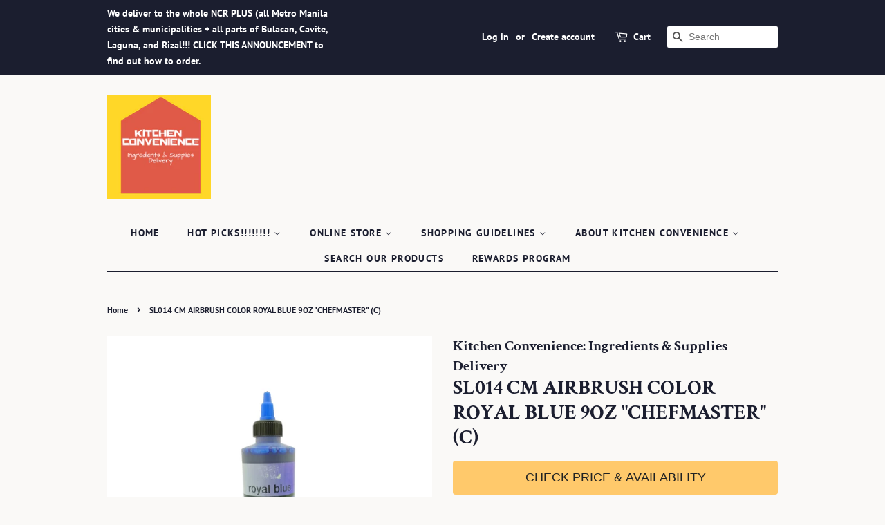

--- FILE ---
content_type: text/html; charset=utf-8
request_url: https://kitchenconvenienceph.com/products/sl014-cm-airbrush-color-royal-blue-9oz
body_size: 40590
content:
<!doctype html>
<html class="no-js" lang="en">
<head>



  <!-- Basic page needs ================================================== -->
  <meta charset="utf-8">
  <meta http-equiv="X-UA-Compatible" content="IE=edge,chrome=1">

  
  <link rel="shortcut icon" href="//kitchenconvenienceph.com/cdn/shop/files/KCLOGO_32x32.png?v=1621654266" type="image/png" />
  

  <!-- Title and description ================================================== -->
  <title>
  SL014 CM AIRBRUSH COLOR ROYAL BLUE 9OZ &quot;CHEFMASTER&quot; (C) &ndash; Kitchen Convenience: Ingredients &amp; Supplies Delivery
  </title>

  

  <!-- Social meta ================================================== -->
  <!-- /snippets/social-meta-tags.liquid -->




<meta property="og:site_name" content="Kitchen Convenience: Ingredients &amp; Supplies Delivery">
<meta property="og:url" content="https://kitchenconvenienceph.com/products/sl014-cm-airbrush-color-royal-blue-9oz">
<meta property="og:title" content="SL014 CM AIRBRUSH COLOR ROYAL BLUE 9OZ &quot;CHEFMASTER&quot; (C)">
<meta property="og:type" content="product">
<meta property="og:description" content="Kitchen Convenience: Ingredients &amp; Supplies Delivery">

  <meta property="og:price:amount" content="216.00">
  <meta property="og:price:currency" content="PHP">

<meta property="og:image" content="http://kitchenconvenienceph.com/cdn/shop/products/SL014CMAIRBRUSHCOLORROYALBLUE_1200x1200.jpg?v=1602051397">
<meta property="og:image:secure_url" content="https://kitchenconvenienceph.com/cdn/shop/products/SL014CMAIRBRUSHCOLORROYALBLUE_1200x1200.jpg?v=1602051397">


<meta name="twitter:card" content="summary_large_image">
<meta name="twitter:title" content="SL014 CM AIRBRUSH COLOR ROYAL BLUE 9OZ &quot;CHEFMASTER&quot; (C)">
<meta name="twitter:description" content="Kitchen Convenience: Ingredients &amp; Supplies Delivery">


  <!-- Helpers ================================================== -->
  <link rel="canonical" href="https://kitchenconvenienceph.com/products/sl014-cm-airbrush-color-royal-blue-9oz">
  <meta name="viewport" content="width=device-width,initial-scale=1">
  <meta name="theme-color" content="#d77e6a">

  <!-- CSS ================================================== -->
  <link href="//kitchenconvenienceph.com/cdn/shop/t/4/assets/timber.scss.css?v=5342531621744709531759331984" rel="stylesheet" type="text/css" media="all" />
  <link href="//kitchenconvenienceph.com/cdn/shop/t/4/assets/theme.scss.css?v=169340129420793139041759331983" rel="stylesheet" type="text/css" media="all" />
  <style data-shopify>
  :root {
    --color-body-text: #1b1e2f;
    --color-body: #faf9f7;
  }
</style>


  <script>
    window.theme = window.theme || {};

    var theme = {
      strings: {
        addToCart: "Add to Cart",
        soldOut: "Sold Out",
        unavailable: "Unavailable",
        zoomClose: "Close (Esc)",
        zoomPrev: "Previous (Left arrow key)",
        zoomNext: "Next (Right arrow key)",
        addressError: "Error looking up that address",
        addressNoResults: "No results for that address",
        addressQueryLimit: "You have exceeded the Google API usage limit. Consider upgrading to a \u003ca href=\"https:\/\/developers.google.com\/maps\/premium\/usage-limits\"\u003ePremium Plan\u003c\/a\u003e.",
        authError: "There was a problem authenticating your Google Maps API Key."
      },
      settings: {
        // Adding some settings to allow the editor to update correctly when they are changed
        enableWideLayout: false,
        typeAccentTransform: true,
        typeAccentSpacing: true,
        baseFontSize: '16px',
        headerBaseFontSize: '30px',
        accentFontSize: '14px'
      },
      variables: {
        mediaQueryMedium: 'screen and (max-width: 768px)',
        bpSmall: false
      },
      moneyFormat: "₱{{amount}}"
    };document.documentElement.className = document.documentElement.className.replace('no-js', 'supports-js');
  </script>

  <!-- Header hook for plugins ================================================== -->
  

<!-- Avada Boost Sales Script -->

      




          
          
          
          
          
          
          
          
          
          <script>
            const AVADA_ENHANCEMENTS = {};
            AVADA_ENHANCEMENTS.contentProtection = true;
            AVADA_ENHANCEMENTS.hideCheckoutButon = false;
            AVADA_ENHANCEMENTS.cartSticky = false;
            AVADA_ENHANCEMENTS.multiplePixelStatus = false;
            AVADA_ENHANCEMENTS.inactiveStatus = true;
            AVADA_ENHANCEMENTS.cartButtonAnimationStatus = true;
            AVADA_ENHANCEMENTS.whatsappStatus = false;
            AVADA_ENHANCEMENTS.messengerStatus = false;
            AVADA_ENHANCEMENTS.livechatStatus = false;
          </script>































      <script>
        const AVADA_CDT = {};
        AVADA_CDT.template = "product";
        AVADA_CDT.collections = [];
        
          AVADA_CDT.collections.push("224458211488");
        

        const AVADA_INVQTY = {};
        
          AVADA_INVQTY[36627503186080] = 0;
        

        AVADA_CDT.cartitem = 0;
        AVADA_CDT.moneyformat = `₱{{amount}}`;
        AVADA_CDT.cartTotalPrice = 0;
        
        AVADA_CDT.selected_variant_id = 36627503186080;
        AVADA_CDT.product = {"id": 5740761710752,"title": "SL014 CM AIRBRUSH COLOR ROYAL BLUE 9OZ \"CHEFMASTER\" (C)","handle": "sl014-cm-airbrush-color-royal-blue-9oz","vendor": "Kitchen Convenience: Ingredients \u0026 Supplies Delivery",
            "type": "","tags": ["CCL","CL+10","COLOR","DECORATION"],"price": 21600,"price_min": 21600,"price_max": 21600,
            "available": true,"price_varies": false,"compare_at_price": null,
            "compare_at_price_min": 0,"compare_at_price_max": 0,
            "compare_at_price_varies": false,"variants": [{"id":36627503186080,"title":"Default Title","option1":"Default Title","option2":null,"option3":null,"sku":"","requires_shipping":true,"taxable":false,"featured_image":null,"available":true,"name":"SL014 CM AIRBRUSH COLOR ROYAL BLUE 9OZ \"CHEFMASTER\" (C)","public_title":null,"options":["Default Title"],"price":21600,"weight":0,"compare_at_price":null,"inventory_management":"shopify","barcode":"","requires_selling_plan":false,"selling_plan_allocations":[]}],"featured_image": "\/\/kitchenconvenienceph.com\/cdn\/shop\/products\/SL014CMAIRBRUSHCOLORROYALBLUE.jpg?v=1602051397","images": ["\/\/kitchenconvenienceph.com\/cdn\/shop\/products\/SL014CMAIRBRUSHCOLORROYALBLUE.jpg?v=1602051397"]
            };
        

        window.AVADA_BADGES = window.AVADA_BADGES || {};
        window.AVADA_BADGES = [{"headingColor":"#0985C5","badgesSmartSelector":false,"homePageInlinePosition":"after","badgeWidth":"full-width","priority":0,"textAlign":"avada-align-center","badgeSize":"medium","createdAt":"2022-04-05T04:44:22.723Z","collectionPagePosition":"","customWidthSize":450,"name":"Product Pages","collectionPageInlinePosition":"after","shopDomain":"kitchen-convenience-ingredients-supplies-delivery.myshopify.com","inlinePosition":"after","font":"default","status":true,"showBadgeBorder":false,"badgeEffect":"","showBadges":true,"badgeBorderRadius":3,"oldName":"badges","cartInlinePosition":"after","badgeStyle":"color","cartPosition":"","showHeaderText":true,"description":"Increase customers' trust and rocket conversions by showing various badges in product pages. ","headingSize":16,"homePagePosition":"","position":"","badgePageType":"product","shopId":"4TypWg67V8K2zukVfbZ9","badgeCustomSize":80,"badgeList":["https:\/\/cdn1.avada.io\/boost-sales\/moneyback.png","https:\/\/cdn1.avada.io\/boost-sales\/custom-badge-ssl-secure.svg","https:\/\/firebasestorage.googleapis.com\/v0\/b\/avada-boost-sales.appspot.com\/o\/badges%2Fimages%2Fbadge_safeandsecureshopping.jpg?alt=media\u0026token=528cce59-b624-42b4-a4e9-78df4851b879","https:\/\/firebasestorage.googleapis.com\/v0\/b\/avada-boost-sales.appspot.com\/o\/badges%2Fimages%2Fbadge_gcash.jpg?alt=media\u0026token=e9cecf90-b1b1-45a3-bdce-3c598fd5ded1"],"badgeBorderColor":"#e1e1e1","headerText":"Secure Checkout With","id":"T7h4avw8tB0u7N34FuSc"},{"position":"","badgeStyle":"color","badgeEffect":"","showBadgeBorder":false,"collectionPagePosition":"","showBadges":true,"inlinePosition":"after","font":"default","badgeSize":"medium","headingSize":16,"shopId":"4TypWg67V8K2zukVfbZ9","homePagePosition":"","cartInlinePosition":"after","description":"Increase customers' trust and rocket conversions by showing various trust badges in collection pages. ","badgeCustomSize":80,"badgePageType":"collection","headingColor":"#0985C5","shopDomain":"kitchen-convenience-ingredients-supplies-delivery.myshopify.com","collectionPageInlinePosition":"after","headerText":"Secure Checkout With","showHeaderText":true,"badgesSmartSelector":false,"badgeBorderRadius":3,"homePageInlinePosition":"after","cartPosition":"","badgeBorderColor":"#e1e1e1","createdAt":"2022-04-05T04:44:22.667Z","customWidthSize":450,"name":"Collection Pages","oldName":"badges","status":true,"priority":0,"badgeList":["https:\/\/cdn1.avada.io\/boost-sales\/moneyback.png","https:\/\/cdn1.avada.io\/boost-sales\/custom-badge-ssl-secure.svg","https:\/\/firebasestorage.googleapis.com\/v0\/b\/avada-boost-sales.appspot.com\/o\/badges%2Fimages%2Fbadge_safeandsecureshopping.jpg?alt=media\u0026token=528cce59-b624-42b4-a4e9-78df4851b879","https:\/\/firebasestorage.googleapis.com\/v0\/b\/avada-boost-sales.appspot.com\/o\/badges%2Fimages%2Fbadge_gcash.jpg?alt=media\u0026token=e9cecf90-b1b1-45a3-bdce-3c598fd5ded1"],"textAlign":"avada-align-center","badgeWidth":"full-width","id":"aqlU8ssxuVibrdRW2s61"},{"textAlign":"avada-align-center","headerText":"Secure Checkout With","headingSize":16,"badgeEffect":"","shopDomain":"kitchen-convenience-ingredients-supplies-delivery.myshopify.com","headingColor":"#0985C5","badgePageType":"cart","showHeaderText":true,"name":"Cart Page","oldName":"badges","homePageInlinePosition":"after","customWidthSize":450,"inlinePosition":"after","cartInlinePosition":"after","badgeBorderRadius":3,"position":"","priority":0,"showBadges":true,"badgeSize":"medium","badgeCustomSize":80,"badgeBorderColor":"#e1e1e1","description":"Win trust and encourage customers to process checkout from shipping cart page.","badgeList":["https:\/\/cdn1.avada.io\/boost-sales\/moneyback.png","https:\/\/cdn1.avada.io\/boost-sales\/custom-badge-ssl-secure.svg","https:\/\/firebasestorage.googleapis.com\/v0\/b\/avada-boost-sales.appspot.com\/o\/badges%2Fimages%2Fbadge_safeandsecureshopping.jpg?alt=media\u0026token=528cce59-b624-42b4-a4e9-78df4851b879","https:\/\/firebasestorage.googleapis.com\/v0\/b\/avada-boost-sales.appspot.com\/o\/badges%2Fimages%2Fbadge_gcash.jpg?alt=media\u0026token=e9cecf90-b1b1-45a3-bdce-3c598fd5ded1"],"collectionPagePosition":"","font":"default","homePagePosition":"","badgeStyle":"color","badgeWidth":"full-width","badgesSmartSelector":false,"collectionPageInlinePosition":"after","createdAt":"2022-04-05T04:44:22.605Z","cartPosition":"","shopId":"4TypWg67V8K2zukVfbZ9","showBadgeBorder":false,"status":true,"id":"85VqWydZVRwapyInWekO"},{"homePageInlinePosition":"after","font":"default","badgePageType":"home","inlinePosition":"after","badgeEffect":"","oldName":"badges","status":true,"badgeWidth":"full-width","shopDomain":"kitchen-convenience-ingredients-supplies-delivery.myshopify.com","collectionPagePosition":"","position":"","textAlign":"avada-align-center","headingSize":16,"badgeStyle":"color","badgeBorderRadius":3,"badgesSmartSelector":false,"cartInlinePosition":"after","badgeBorderColor":"#e1e1e1","showBadges":true,"createdAt":"2022-04-05T04:44:22.548Z","badgeCustomSize":80,"headingColor":"#0985C5","badgeList":["https:\/\/cdn1.avada.io\/boost-sales\/moneyback.png","https:\/\/cdn1.avada.io\/boost-sales\/custom-badge-ssl-secure.svg","https:\/\/firebasestorage.googleapis.com\/v0\/b\/avada-boost-sales.appspot.com\/o\/badges%2Fimages%2Fbadge_safeandsecureshopping.jpg?alt=media\u0026token=528cce59-b624-42b4-a4e9-78df4851b879","https:\/\/firebasestorage.googleapis.com\/v0\/b\/avada-boost-sales.appspot.com\/o\/badges%2Fimages%2Fbadge_gcash.jpg?alt=media\u0026token=e9cecf90-b1b1-45a3-bdce-3c598fd5ded1"],"headerText":"Secure Checkout With","customWidthSize":450,"homePagePosition":"","badgeSize":"medium","cartPosition":"","showBadgeBorder":false,"collectionPageInlinePosition":"after","priority":0,"description":"Win customers' trust right at the first moment they land your homage page with various trust badges. ","showHeaderText":true,"shopId":"4TypWg67V8K2zukVfbZ9","name":"Home Page","id":"BECAtNMM100i7WuCt0se"}]

        window.AVADA_GENERAL_SETTINGS = window.AVADA_GENERAL_SETTINGS || {};
        window.AVADA_GENERAL_SETTINGS = {"badgeCollectionInlinePosition":"after","countdownInlinePosition":"after","countdownHomeInlinePosition":"after","countdownCategoryInlinePosition":"after","badgeFooterInlinePosition":"replace","countdownCategoryPosition":".grid-link__meta","badgeCartPosition":"form.cart","badgeCartInlinePosition":"after","badgeHomeInlinePosition":"after","badgeCollectionPosition":".site-footer .grid-uniform","badgeHomePosition":".site-footer .grid-uniform","themeDetected":"Minimal","countdownHomePosition":".grid-link__meta","badgeInlinePosition":"after","badgeProductPosition":"form[action='\/cart\/add']","countdownProductPosition":"form[action='\/cart\/add']","badgeFooterPosition":".inline-list.payment-icons"}

        window.AVADA_COUNDOWNS = window.AVADA_COUNDOWNS || {};
        window.AVADA_COUNDOWNS = [{"badgeStatus":true},{"appStatus":true},{"id":"MU8l5rA8J6g18Dj90FbM","daysText":"Days","priority":1,"createdAt":"2022-04-05T04:44:25.876Z","timeUnits":"unit-dhms","headingSize":24,"numbBgColor":"#323232","displayLayout":"style13-countdown","description":" Increase urgency and boost conversions for each product page.","showCountdownTimer":true,"saleDateFrom":"2021-07-04T18:00:00","manualDisplayPlacement":"after","minutesText":"Minutes","numberSize":30,"countdownTextBottom":"","productExcludeIds":[],"stockType":"real_stock","secondsText":"Seconds","shopDomain":"kitchen-convenience-ingredients-supplies-delivery.myshopify.com","collectionPagePosition":"","conditions":{"type":"ALL","conditions":[{"operation":"CONTAINS","type":"TITLE","value":""}]},"txtDateSize":14,"txtDateColor":"#ffffff","numbBorderWidth":0,"shopId":"4TypWg67V8K2zukVfbZ9","linkText":"Hurry Up! Sale ends in","textAlign":"text-center","stockTextColor":"#122234","inlinePosition":"after","displayType":"ALL_PRODUCT","oldName":"COUNTDOWN","showInventoryCountdown":false,"numbHeight":70,"status":true,"stockTextBefore":"Only {{stock_qty}} items left!","numbColor":"#FFFFFF","sale_to":"2021-07-11T18:00:00","numbWidth":80,"countdownEndAction":"HIDE_COUNTDOWN","position":"form[action='\/cart\/add']","stockTextSize":16,"productIds":[],"saleDateType":"date-from-to","txtDatePos":"txt_inside_box","numbBorderColor":"#323232","name":"Product Pages","isFirst":true,"countdownSmartSelector":false,"numbBorderRadius":0,"manualDisplayPosition":"form[action='\/cart\/add']","collectionPageInlinePosition":"after","hoursText":"Hours","headingColor":"#000000"}]

        window.AVADA_INACTIVE_TAB = window.AVADA_INACTIVE_TAB || {};
        window.AVADA_INACTIVE_TAB = {"title":"😉 We are holding your cart just for you!","showWhen":"any","status":true,"animationTitle":"swap_between_titles"}

        window.AVADA_LIVECHAT = window.AVADA_LIVECHAT || {};
        window.AVADA_LIVECHAT = {"whatsapp":[]}

        window.AVADA_STICKY_ATC = window.AVADA_STICKY_ATC || {};
        window.AVADA_STICKY_ATC = {"hideVariantMobile":false,"productNameColor":"#000000","successResponse":"👏 Item added to cart!","showProductPrice":true,"priceColor":"#000000","buttonBorderRadius":0,"enableDesktop":true,"buttonTextColor":"#ffffff","status":true,"position":"avada-position-bottom","showProductImage":true,"bgColor":"#ffffff","customCss":"","enableMobile":true,"specialPriceColor":"#FF0000","btnAddCartText":"Add to cart","qtyText":"Qty:","buttonBackgroundColor":"#000000","showQtyInput":true}

        window.AVADA_ATC_ANIMATION = window.AVADA_ATC_ANIMATION || {};
        window.AVADA_ATC_ANIMATION = {"applyBuyNow":false,"applyAddtoCart":true,"animationForButton":"AVADA-jello-vertical","animationSpeed":"normal","status":true,"customClassBtn":""}

        window.AVADA_SP = window.AVADA_SP || {};
        window.AVADA_SP = {"shop":"4TypWg67V8K2zukVfbZ9","configuration":{"position":"top-left","hide_time_ago":true,"smart_hide":true,"smart_hide_time":8,"smart_hide_unit":"days","truncate_product_name":false,"display_duration":5,"first_delay":10,"pops_interval":10,"max_pops_display":20,"show_mobile":true,"mobile_position":"bottom","animation":"fadeInUp","out_animation":"fadeOutDown","with_sound":true,"display_order":"order","only_product_viewing":false,"notice_continuously":true,"custom_css":"","replay":true,"included_urls":"","excluded_urls":"","excluded_product_type":"","countries_all":true,"countries":[],"allow_show":"all","hide_close":true,"close_time":1,"close_time_unit":"days","support_rtl":false},"notifications":{"jaMFKvBzV4CFqTwFjfRV":{"settings":{"heading_text":"{{first_name}} in {{city}}, {{country}}","heading_font_weight":500,"heading_font_size":12,"content_text":"Purchased {{product_name}}","content_font_weight":800,"content_font_size":13,"background_image":null,"background_color":"#000","heading_color":"#FFF","text_color":"#FFF","time_color":"#FFF","with_border":false,"border_color":"#333333","border_width":1,"border_radius":5,"image_border_radius":5,"heading_decoration":null,"hover_product_decoration":null,"hover_product_color":"#122234","with_box_shadow":true,"font":"Raleway","language_code":"en","with_static_map":false,"use_dynamic_names":false,"dynamic_names":"","use_flag":false,"popup_custom_link":"","popup_custom_image":"","display_type":"popup","use_counter":false,"counter_color":"#FFF","counter_unit_color":"#FFF","counter_unit_plural":"views","counter_unit_single":"view","truncate_product_name":false,"allow_show":"all","included_urls":"","excluded_urls":"","position":"bottom-left","display_duration":5,"show_mobile":true,"mobile_position":"bottom","overwrite_settings":false,"overwrite_trigger_settings":false,"support_rtl":false},"type":"order","items":[{"product_id":5740468240544,"first_name":"felie","city":"rizal","country":"Philippines","date":"2026-01-13T05:32:06.000Z","shipping_first_name":"felie","shipping_city":"rizal","shipping_country":"Philippines","type":"order","title":"JERSEY FRESH MILK FULL CREAM 1L (C) - 12X1L","product_image":"https:\/\/cdn.shopify.com\/s\/files\/1\/0489\/5706\/3328\/products\/JERSEYFRESHMILKFULLCREAM1L_55db4e89-1dfb-4528-8427-198b9a182716.jpg?v=1616932412","product_name":"JERSEY FRESH MILK FULL CREAM 1L (C)","product_link":"https:\/\/kitchen-convenience-ingredients-supplies-delivery.myshopify.com\/products\/jersey-fresh-milk-full-cream-1l","product_handle":"jersey-fresh-milk-full-cream-1l","map_url":"https:\/\/storage.googleapis.com\/avada-boost-sales.appspot.com\/maps\/rizal.png","relativeDate":"a few seconds ago","smart_hide":false,"flag_url":"https:\/\/cdn1.avada.io\/proofo\/flags\/076-philippines.svg"},{"shipping_first_name":"Joy","city":"Taguig","product_handle":"anchor-cream-cheese-1l","shipping_country":"Philippines","first_name":"Joy","map_url":"https:\/\/storage.googleapis.com\/avada-boost-sales.appspot.com\/maps\/Taguig.png","type":"order","product_link":"https:\/\/kitchen-convenience-ingredients-supplies-delivery.myshopify.com\/products\/anchor-cream-cheese-1l","product_id":5740308037792,"country":"Philippines","shipping_city":"Taguig","date":"2025-12-25T05:51:00.000Z","product_name":"ANCHOR CREAM CHEESE 1KG (C)","title":"ANCHOR CREAM CHEESE 1KG (C) - 1KG","product_image":"https:\/\/cdn.shopify.com\/s\/files\/1\/0489\/5706\/3328\/products\/ANCHORCREAMCHEESE1KG.jpg?v=1627117911","relativeDate":"19 days ago","smart_hide":true,"flag_url":"https:\/\/cdn1.avada.io\/proofo\/flags\/076-philippines.svg"},{"shipping_country":"","type":"order","product_name":"MAYA OVEN TOASTER BANANA CAKE MIX 230G (U)","shipping_first_name":"","country":"Philippines","product_image":"https:\/\/cdn.shopify.com\/s\/files\/1\/0489\/5706\/3328\/products\/MAYABANANACAKEMIX200G_04a68be9-67b7-4d7a-9235-12401aa3e1d3.jpg?v=1622723837","product_link":"https:\/\/kitchen-convenience-ingredients-supplies-delivery.myshopify.com\/products\/maya-oven-toaster-banana-cake-mix-230g","date":"2025-12-25T02:34:07.000Z","map_url":"https:\/\/storage.googleapis.com\/avada-boost-sales.appspot.com\/maps\/Pagsanjan.png","city":"Pagsanjan","shipping_city":"","first_name":"ARMEE","product_handle":"maya-oven-toaster-banana-cake-mix-230g","title":"MAYA OVEN TOASTER BANANA CAKE MIX 230G (U)","product_id":5874410160288,"relativeDate":"19 days ago","smart_hide":true,"flag_url":"https:\/\/cdn1.avada.io\/proofo\/flags\/076-philippines.svg"},{"country":"Philippines","map_url":"https:\/\/storage.googleapis.com\/avada-boost-sales.appspot.com\/maps\/Caloocan.png","product_link":"https:\/\/kitchen-convenience-ingredients-supplies-delivery.myshopify.com\/products\/harvesters-special-thai-jasmine-10kg","shipping_country":"Philippines","date":"2025-12-07T02:47:12.000Z","product_name":"HARVESTERS SPECIAL THAI JASMINE 10KG (U)","type":"order","title":"HARVESTERS SPECIAL THAI JASMINE 10KG (U)","first_name":"Dana Dee","product_image":"https:\/\/cdn.shopify.com\/s\/files\/1\/0489\/5706\/3328\/products\/HARVESTERSSPECIALTHAIJASMINE10KG.jpg?v=1622725018","city":"Caloocan","product_id":5932650463392,"shipping_city":"Caloocan","shipping_first_name":"Dana Dee","product_handle":"harvesters-special-thai-jasmine-10kg","relativeDate":"a month ago","smart_hide":true,"flag_url":"https:\/\/cdn1.avada.io\/proofo\/flags\/076-philippines.svg"},{"first_name":"Jay anne","map_url":"https:\/\/storage.googleapis.com\/avada-boost-sales.appspot.com\/maps\/QUEZON CITY.png","product_image":"https:\/\/cdn.shopify.com\/s\/files\/1\/0489\/5706\/3328\/products\/FRESCOMUSHROOMPNS.jpg?v=1602140573","product_id":5744448274592,"city":"QUEZON CITY","date":"2025-12-05T14:50:59.000Z","shipping_first_name":"Jay anne","type":"order","product_handle":"fresco-mushroom-pns-400g","product_link":"https:\/\/kitchen-convenience-ingredients-supplies-delivery.myshopify.com\/products\/fresco-mushroom-pns-400g","shipping_country":"Philippines","shipping_city":"QUEZON CITY","product_name":"FRESCO MUSHROOM PNS 400G","country":"Philippines","title":"FRESCO MUSHROOM PNS 400G - 400G","relativeDate":"a month ago","smart_hide":true,"flag_url":"https:\/\/cdn1.avada.io\/proofo\/flags\/076-philippines.svg"},{"product_name":"SUNSHINE SPAGHETTI 900G (U)","shipping_country":"Philippines","shipping_first_name":"VIRGINIA","product_id":5992060387488,"type":"order","first_name":"VIRGINIA","shipping_city":"Manila, Philippines","title":"SUNSHINE SPAGHETTI 900G (U)","product_image":"https:\/\/cdn.shopify.com\/s\/files\/1\/0489\/5706\/3328\/products\/SUNSHINESPAGHETTI900G.jpg?v=1622726610","product_handle":"494","country":"Philippines","date":"2025-11-28T03:12:42.000Z","product_link":"https:\/\/kitchen-convenience-ingredients-supplies-delivery.myshopify.com\/products\/494","map_url":"https:\/\/storage.googleapis.com\/avada-boost-sales.appspot.com\/maps\/Manila, Philippines.png","city":"Manila, Philippines","relativeDate":"2 months ago","smart_hide":true,"flag_url":"https:\/\/cdn1.avada.io\/proofo\/flags\/076-philippines.svg"},{"map_url":"https:\/\/storage.googleapis.com\/avada-boost-sales.appspot.com\/maps\/Manila, Philippines.png","product_name":"SUNSHINE SPAGHETTI 400G (U)","product_id":5992060649632,"shipping_country":"Philippines","shipping_first_name":"VIRGINIA","country":"Philippines","product_link":"https:\/\/kitchen-convenience-ingredients-supplies-delivery.myshopify.com\/products\/495","shipping_city":"Manila, Philippines","date":"2025-11-28T03:12:42.000Z","product_handle":"495","title":"SUNSHINE SPAGHETTI 400G (U)","type":"order","product_image":"https:\/\/cdn.shopify.com\/s\/files\/1\/0489\/5706\/3328\/products\/SUNSHINESPAGHETTI400G.jpg?v=1622726610","city":"Manila, Philippines","first_name":"VIRGINIA","relativeDate":"2 months ago","smart_hide":true,"flag_url":"https:\/\/cdn1.avada.io\/proofo\/flags\/076-philippines.svg"},{"title":"DEL MONTE SPAGHETTI SAUCE FILIPINO STYLE 1KG (U)","date":"2025-11-28T03:12:42.000Z","product_handle":"del-monte-spaghetti-sauce-filipino-style-1kg","shipping_country":"Philippines","shipping_city":"Manila, Philippines","city":"Manila, Philippines","country":"Philippines","product_link":"https:\/\/kitchen-convenience-ingredients-supplies-delivery.myshopify.com\/products\/del-monte-spaghetti-sauce-filipino-style-1kg","product_id":5853673685152,"first_name":"VIRGINIA","map_url":"https:\/\/storage.googleapis.com\/avada-boost-sales.appspot.com\/maps\/Manila, Philippines.png","product_name":"DEL MONTE SPAGHETTI SAUCE FILIPINO STYLE 1KG (U)","product_image":"https:\/\/cdn.shopify.com\/s\/files\/1\/0489\/5706\/3328\/products\/DELMONTESPAGHETTISAUCEFILIPINOSTYLE1KG.jpg?v=1622723523","type":"order","shipping_first_name":"VIRGINIA","relativeDate":"2 months ago","smart_hide":true,"flag_url":"https:\/\/cdn1.avada.io\/proofo\/flags\/076-philippines.svg"},{"product_handle":"del-monte-spaghetti-sauce-filipin0-style-250g","title":"DEL MONTE SPAGHETTI SAUCE FILIPIN0 STYLE 250G (U)","product_image":"https:\/\/cdn.shopify.com\/s\/files\/1\/0489\/5706\/3328\/products\/DELMONTESPAGHETTISAUCEFILIPINOSTYLE250G.jpg?v=1622723506","shipping_country":"Philippines","date":"2025-11-28T03:12:42.000Z","product_name":"DEL MONTE SPAGHETTI SAUCE FILIPIN0 STYLE 250G (U)","map_url":"https:\/\/storage.googleapis.com\/avada-boost-sales.appspot.com\/maps\/Manila, Philippines.png","first_name":"VIRGINIA","city":"Manila, Philippines","country":"Philippines","shipping_city":"Manila, Philippines","shipping_first_name":"VIRGINIA","product_link":"https:\/\/kitchen-convenience-ingredients-supplies-delivery.myshopify.com\/products\/del-monte-spaghetti-sauce-filipin0-style-250g","type":"order","product_id":5852288942240,"relativeDate":"2 months ago","smart_hide":true,"flag_url":"https:\/\/cdn1.avada.io\/proofo\/flags\/076-philippines.svg"},{"city":"Parañaque","map_url":"https:\/\/storage.googleapis.com\/avada-boost-sales.appspot.com\/maps\/Parañaque.png","country":"Philippines","title":"IDEAL GOURMET PENNE RIGATE 500G (U)","shipping_first_name":"Almira","type":"order","first_name":"Almira","product_image":"https:\/\/cdn.shopify.com\/s\/files\/1\/0489\/5706\/3328\/products\/IDEALGOURMETPENNERIGATE500G.jpg?v=1622726591","product_handle":"476","product_link":"https:\/\/kitchen-convenience-ingredients-supplies-delivery.myshopify.com\/products\/476","shipping_city":"Parañaque","product_id":5992051703968,"shipping_country":"Philippines","date":"2025-11-22T11:12:54.000Z","product_name":"IDEAL GOURMET PENNE RIGATE 500G (U)","relativeDate":"2 months ago","smart_hide":true,"flag_url":"https:\/\/cdn1.avada.io\/proofo\/flags\/076-philippines.svg"},{"first_name":"Barbara","product_id":5852221604000,"type":"order","product_handle":"carnation-evap-creamer-370ml","shipping_first_name":"","date":"2025-11-21T23:59:01.000Z","product_link":"https:\/\/kitchen-convenience-ingredients-supplies-delivery.myshopify.com\/products\/carnation-evap-creamer-370ml","country":"Canada","product_image":"https:\/\/cdn.shopify.com\/s\/files\/1\/0489\/5706\/3328\/products\/CARNATIONEVAPCREAMER370ML.png?v=1622723498","map_url":"https:\/\/storage.googleapis.com\/avada-boost-sales.appspot.com\/maps\/Etobicoke.png","shipping_country":"","shipping_city":"","product_name":"CARNATION EVAP EVAPORATED CREAMER 370ML (U)","city":"Etobicoke","title":"CARNATION EVAP EVAPORATED CREAMER 370ML (U)","relativeDate":"2 months ago","smart_hide":true,"flag_url":"https:\/\/cdn1.avada.io\/proofo\/flags\/206-canada.svg"},{"country":"Philippines","product_link":"https:\/\/kitchen-convenience-ingredients-supplies-delivery.myshopify.com\/products\/ocean-spray-whole-cranberry-sauce-397g","shipping_city":"MANILA","product_image":"https:\/\/cdn.shopify.com\/s\/files\/1\/0489\/5706\/3328\/products\/OCEANSPRAYWHOLECRANBERRYSAUCE397G.jpg?v=1622724224","product_id":5894019678368,"product_name":"OCEAN SPRAY WHOLE CRANBERRY SAUCE 397G (U)","city":"MANILA","date":"2025-11-16T01:02:03.000Z","shipping_first_name":"Jason","shipping_country":"Philippines","product_handle":"ocean-spray-whole-cranberry-sauce-397g","type":"order","title":"OCEAN SPRAY WHOLE CRANBERRY SAUCE 397G (U)","map_url":"https:\/\/storage.googleapis.com\/avada-boost-sales.appspot.com\/maps\/MANILA.png","first_name":"Jason","relativeDate":"2 months ago","smart_hide":true,"flag_url":"https:\/\/cdn1.avada.io\/proofo\/flags\/076-philippines.svg"},{"title":"DYNAMIC HEALTH RAW APPLE CIDER VINEGAR W MOTHER 473ML (U)","product_link":"https:\/\/kitchen-convenience-ingredients-supplies-delivery.myshopify.com\/products\/358","country":"Philippines","product_name":"DYNAMIC HEALTH RAW APPLE CIDER VINEGAR W MOTHER 473ML (U)","date":"2025-11-15T00:04:24.000Z","map_url":"https:\/\/storage.googleapis.com\/avada-boost-sales.appspot.com\/maps\/Taguig city.png","type":"order","city":"Taguig city","product_handle":"358","product_id":5991966834848,"shipping_city":"Taguig city","shipping_first_name":"Ma. Fe","product_image":"https:\/\/cdn.shopify.com\/s\/files\/1\/0489\/5706\/3328\/products\/DYNAMICHEALTHRAWAPPLECIDERVINEGARWMOTHER473ML.jpg?v=1622726489","first_name":"Ma. Fe","shipping_country":"Philippines","relativeDate":"2 months ago","smart_hide":true,"flag_url":"https:\/\/cdn1.avada.io\/proofo\/flags\/076-philippines.svg"},{"product_name":"LEE KUM KEE LEMONGRASS MARINADE 60G (U)","product_id":5917877797024,"product_handle":"lee-kum-kee-lemongrass-marinade-60g","shipping_country":"Philippines","first_name":"April","date":"2025-11-12T03:39:30.000Z","city":"San pedro","country":"Philippines","product_link":"https:\/\/kitchen-convenience-ingredients-supplies-delivery.myshopify.com\/products\/lee-kum-kee-lemongrass-marinade-60g","shipping_first_name":"April","map_url":"https:\/\/storage.googleapis.com\/avada-boost-sales.appspot.com\/maps\/San pedro.png","shipping_city":"San pedro","title":"LEE KUM KEE LEMONGRASS MARINADE 60G (U)","product_image":"https:\/\/cdn.shopify.com\/s\/files\/1\/0489\/5706\/3328\/products\/LEEKUMKEELEMONGRASSMARINADE60G.jpg?v=1622724665","type":"order","relativeDate":"2 months ago","smart_hide":true,"flag_url":"https:\/\/cdn1.avada.io\/proofo\/flags\/076-philippines.svg"},{"date":"2025-11-10T05:03:08.000Z","shipping_city":"Marikina City","title":"AMERICAN HERITAGE SHARP CHEDDAR BLOCK 8OZ (U)","shipping_country":"Philippines","product_id":5878361620640,"city":"Marikina City","first_name":"Rolan","product_name":"AMERICAN HERITAGE SHARP CHEDDAR BLOCK 8OZ (U)","country":"Philippines","shipping_first_name":"Rolan","map_url":"https:\/\/storage.googleapis.com\/avada-boost-sales.appspot.com\/maps\/Marikina City.png","product_handle":"american-heritage-sharp-cheddar-block-8oz","product_image":"https:\/\/cdn.shopify.com\/s\/files\/1\/0489\/5706\/3328\/products\/AMERICANHERITAGESHARHCHEDDARBLOCK8OZ.jpg?v=1622722646","product_link":"https:\/\/kitchen-convenience-ingredients-supplies-delivery.myshopify.com\/products\/american-heritage-sharp-cheddar-block-8oz","type":"order","relativeDate":"2 months ago","smart_hide":true,"flag_url":"https:\/\/cdn1.avada.io\/proofo\/flags\/076-philippines.svg"},{"title":"RICOA BREAKFAST COCOA 1KG 100% PURE COCOA (U)","type":"order","product_image":"https:\/\/cdn.shopify.com\/s\/files\/1\/0489\/5706\/3328\/products\/RICOABREAKFASTCOCOA1KG100PURECOCOA.jpg?v=1622725086","shipping_city":"Quezon City","shipping_first_name":"Mary","product_handle":"5","shipping_country":"Philippines","product_name":"RICOA BREAKFAST COCOA 1KG 100% PURE COCOA (U)","map_url":"https:\/\/storage.googleapis.com\/avada-boost-sales.appspot.com\/maps\/Quezon City.png","date":"2025-11-05T15:22:27.000Z","product_link":"https:\/\/kitchen-convenience-ingredients-supplies-delivery.myshopify.com\/products\/5","city":"Quezon City","first_name":"Mary","country":"Philippines","product_id":5988975509664,"relativeDate":"2 months ago","smart_hide":true,"flag_url":"https:\/\/cdn1.avada.io\/proofo\/flags\/076-philippines.svg"},{"city":"Quezon City","date":"2025-11-05T15:22:27.000Z","country":"Philippines","shipping_city":"Quezon City","first_name":"Mary","map_url":"https:\/\/storage.googleapis.com\/avada-boost-sales.appspot.com\/maps\/Quezon City.png","product_link":"https:\/\/kitchen-convenience-ingredients-supplies-delivery.myshopify.com\/products\/sl095-callets-dark-couverture-chocolate","product_id":5732697440416,"product_handle":"sl095-callets-dark-couverture-chocolate","shipping_country":"Philippines","shipping_first_name":"Mary","title":"SL095 CALLETS DARK COUVERTURE CHOCOLATE 54.5% \"CALLEBAUT\" (C) - 2.5KG","product_image":"https:\/\/cdn.shopify.com\/s\/files\/1\/0489\/5706\/3328\/products\/CALLETSDARKCHOCOLATECOUVERTURE54.5CALLEBAUT.jpg?v=1616240242","type":"order","product_name":"SL095 CALLETS DARK COUVERTURE CHOCOLATE 54.5% \"CALLEBAUT\" (C)","relativeDate":"2 months ago","smart_hide":true,"flag_url":"https:\/\/cdn1.avada.io\/proofo\/flags\/076-philippines.svg"},{"product_image":"https:\/\/cdn.shopify.com\/s\/files\/1\/0489\/5706\/3328\/products\/EHJE_SPEANUTBUTTERCREAMY500G.jpg?v=1616497720","country":"Philippines","city":"Quezon City","type":"order","shipping_country":"Philippines","date":"2025-11-05T15:22:27.000Z","product_name":"EHJE'S PEANUT BUTTER CREAMY 500G (C)","map_url":"https:\/\/storage.googleapis.com\/avada-boost-sales.appspot.com\/maps\/Quezon City.png","product_link":"https:\/\/kitchen-convenience-ingredients-supplies-delivery.myshopify.com\/products\/ehjes-peanut-butter-creamy-500g","first_name":"Mary","title":"EHJE'S PEANUT BUTTER CREAMY 500G (C)","product_handle":"ehjes-peanut-butter-creamy-500g","shipping_city":"Quezon City","product_id":5743815721120,"shipping_first_name":"Mary","relativeDate":"2 months ago","smart_hide":true,"flag_url":"https:\/\/cdn1.avada.io\/proofo\/flags\/076-philippines.svg"},{"title":"DAIRY MAGIC MARGARINE 225G (U)","country":"Philippines","shipping_country":"Philippines","first_name":"Bena Marie","shipping_city":"Manila","date":"2025-10-28T17:44:10.000Z","product_id":5882649149600,"city":"Manila","product_handle":"dairy-magic-margarine-225g","shipping_first_name":"Bena Marie","product_link":"https:\/\/kitchen-convenience-ingredients-supplies-delivery.myshopify.com\/products\/dairy-magic-margarine-225g","map_url":"https:\/\/storage.googleapis.com\/avada-boost-sales.appspot.com\/maps\/Manila.png","type":"order","product_image":"https:\/\/cdn.shopify.com\/s\/files\/1\/0489\/5706\/3328\/products\/DAIRYMAGICMARGARINE225G.jpg?v=1622724028","product_name":"DAIRY MAGIC MARGARINE 225G (U)","relativeDate":"3 months ago","smart_hide":true,"flag_url":"https:\/\/cdn1.avada.io\/proofo\/flags\/076-philippines.svg"},{"product_name":"MANA BROWN SUGAR 2KG (U)","date":"2025-10-28T17:44:10.000Z","city":"Manila","product_id":5933548667040,"shipping_city":"Manila","product_image":"https:\/\/cdn.shopify.com\/s\/files\/1\/0489\/5706\/3328\/products\/MANABROWNSUGAR2KG.jpg?v=1622725032","product_link":"https:\/\/kitchen-convenience-ingredients-supplies-delivery.myshopify.com\/products\/mana-brown-sugar-2kg","type":"order","country":"Philippines","product_handle":"mana-brown-sugar-2kg","shipping_country":"Philippines","first_name":"Bena Marie","title":"MANA BROWN SUGAR 2KG (U)","shipping_first_name":"Bena Marie","map_url":"https:\/\/storage.googleapis.com\/avada-boost-sales.appspot.com\/maps\/Manila.png","relativeDate":"3 months ago","smart_hide":true,"flag_url":"https:\/\/cdn1.avada.io\/proofo\/flags\/076-philippines.svg"},{"city":"Manila","product_image":"https:\/\/cdn.shopify.com\/s\/files\/1\/0489\/5706\/3328\/products\/MANAREFINESUGAR2KG.jpg?v=1622725024","product_handle":"mana-refine-sugar-2kg","type":"order","map_url":"https:\/\/storage.googleapis.com\/avada-boost-sales.appspot.com\/maps\/Manila.png","shipping_city":"Manila","date":"2025-10-28T17:44:10.000Z","first_name":"Bena Marie","shipping_first_name":"Bena Marie","product_id":5932671140000,"shipping_country":"Philippines","product_link":"https:\/\/kitchen-convenience-ingredients-supplies-delivery.myshopify.com\/products\/mana-refine-sugar-2kg","country":"Philippines","product_name":"MANA REFINE SUGAR 2KG (U)","title":"MANA REFINE SUGAR 2KG (U)","relativeDate":"3 months ago","smart_hide":true,"flag_url":"https:\/\/cdn1.avada.io\/proofo\/flags\/076-philippines.svg"},{"product_id":5878294511776,"first_name":"Bena Marie","product_image":"https:\/\/cdn.shopify.com\/s\/files\/1\/0489\/5706\/3328\/products\/CHIZBOYMOZZARELLASHREDDEDPROCESSMOZZARELLAANDCHEDDAR350G.jpg?v=1622723910","map_url":"https:\/\/storage.googleapis.com\/avada-boost-sales.appspot.com\/maps\/Manila.png","shipping_city":"Manila","shipping_first_name":"Bena Marie","title":"CHIZBOY MOZZARELLA SHREDDED PROCESS MOZZARELLA AND CHEDDAR 350G (U)","date":"2025-10-28T17:44:10.000Z","country":"Philippines","city":"Manila","product_link":"https:\/\/kitchen-convenience-ingredients-supplies-delivery.myshopify.com\/products\/chizboy-mozzarella-shredded-process-mozzarella-and-cheddar-350g","shipping_country":"Philippines","type":"order","product_handle":"chizboy-mozzarella-shredded-process-mozzarella-and-cheddar-350g","product_name":"CHIZBOY MOZZARELLA SHREDDED PROCESS MOZZARELLA AND CHEDDAR 350G (U)","relativeDate":"3 months ago","smart_hide":true,"flag_url":"https:\/\/cdn1.avada.io\/proofo\/flags\/076-philippines.svg"},{"map_url":"https:\/\/storage.googleapis.com\/avada-boost-sales.appspot.com\/maps\/Manila.png","shipping_city":"Manila","product_id":5912634982560,"date":"2025-10-28T17:44:10.000Z","product_handle":"cholimex-sweet-and-sour-chili-sauce-750ml","country":"Philippines","type":"order","shipping_first_name":"Bena Marie","product_link":"https:\/\/kitchen-convenience-ingredients-supplies-delivery.myshopify.com\/products\/cholimex-sweet-and-sour-chili-sauce-750ml","title":"CHOLIMEX SWEET AND SOUR CHILI SAUCE 750ML (U)","product_name":"CHOLIMEX SWEET AND SOUR CHILI SAUCE 750ML (U)","product_image":null,"first_name":"Bena Marie","city":"Manila","shipping_country":"Philippines","relativeDate":"3 months ago","smart_hide":true,"flag_url":"https:\/\/cdn1.avada.io\/proofo\/flags\/076-philippines.svg"},{"product_handle":"golden-crown-butter-compound-225g","type":"order","shipping_first_name":"Concepcion","city":"QUEZON CITY","product_id":5691908948128,"date":"2025-10-20T09:32:45.000Z","country":"Philippines","shipping_city":"QUEZON CITY","map_url":"https:\/\/storage.googleapis.com\/avada-boost-sales.appspot.com\/maps\/QUEZON CITY.png","product_name":"GOLDEN CROWN BUTTER COMPOUND 225G (O)","title":"GOLDEN CROWN BUTTER COMPOUND 225G (O)","product_link":"https:\/\/kitchen-convenience-ingredients-supplies-delivery.myshopify.com\/products\/golden-crown-butter-compound-225g","first_name":"Concepcion","product_image":"https:\/\/cdn.shopify.com\/s\/files\/1\/0489\/5706\/3328\/products\/GOLDENCROWN.png?v=1601180199","shipping_country":"Philippines","relativeDate":"3 months ago","smart_hide":true,"flag_url":"https:\/\/cdn1.avada.io\/proofo\/flags\/076-philippines.svg"},{"map_url":"https:\/\/storage.googleapis.com\/avada-boost-sales.appspot.com\/maps\/Quezon City.png","shipping_city":"Quezon City","shipping_first_name":"Eunice","product_link":"https:\/\/kitchen-convenience-ingredients-supplies-delivery.myshopify.com\/products\/lee-kum-kee-gluten-free-soy-sauce-500ml","title":"LEE KUM KEE GLUTEN FREE SOY SAUCE 500ML (U)","product_handle":"lee-kum-kee-gluten-free-soy-sauce-500ml","date":"2025-10-15T03:19:39.000Z","first_name":"Eunice","shipping_country":"Philippines","product_image":"https:\/\/cdn.shopify.com\/s\/files\/1\/0489\/5706\/3328\/products\/LEEKUMKEEGLUTENFREESOYSAUCE500ML.jpg?v=1622724873","product_id":5927729201312,"product_name":"LEE KUM KEE GLUTEN FREE SOY SAUCE 500ML (U)","country":"Philippines","type":"order","city":"Quezon City","relativeDate":"3 months ago","smart_hide":true,"flag_url":"https:\/\/cdn1.avada.io\/proofo\/flags\/076-philippines.svg"},{"country":"Philippines","city":"Quezon city","title":"JERSEY FRESH MILK FULL CREAM 1L (C) - 1L","first_name":"Aryan","shipping_country":"Philippines","product_id":5740468240544,"product_name":"JERSEY FRESH MILK FULL CREAM 1L (C)","product_handle":"jersey-fresh-milk-full-cream-1l","shipping_first_name":"Aryan","type":"order","map_url":"https:\/\/storage.googleapis.com\/avada-boost-sales.appspot.com\/maps\/Quezon city.png","shipping_city":"Quezon city","product_image":"https:\/\/cdn.shopify.com\/s\/files\/1\/0489\/5706\/3328\/products\/JERSEYFRESHMILKFULLCREAM1L_55db4e89-1dfb-4528-8427-198b9a182716.jpg?v=1616932412","date":"2025-10-14T00:14:19.000Z","product_link":"https:\/\/kitchen-convenience-ingredients-supplies-delivery.myshopify.com\/products\/jersey-fresh-milk-full-cream-1l","relativeDate":"3 months ago","smart_hide":true,"flag_url":"https:\/\/cdn1.avada.io\/proofo\/flags\/076-philippines.svg"},{"country":"Philippines","city":"Makati","title":"QUEENSLAND UNSALTED BUTTER 225G (O)","shipping_country":"Philippines","product_name":"QUEENSLAND UNSALTED BUTTER 225G (O)","type":"order","product_link":"https:\/\/kitchen-convenience-ingredients-supplies-delivery.myshopify.com\/products\/queensland-unsalted-butter-225g","shipping_city":"Makati City","shipping_first_name":"Grace","product_id":5691903901856,"date":"2025-10-06T07:30:17.000Z","product_image":"https:\/\/cdn.shopify.com\/s\/files\/1\/0489\/5706\/3328\/products\/QUEENSLANDUNSALTED.jpg?v=1601179969","product_handle":"queensland-unsalted-butter-225g","map_url":"https:\/\/storage.googleapis.com\/avada-boost-sales.appspot.com\/maps\/Makati.png","first_name":"Grace","relativeDate":"3 months ago","smart_hide":true,"flag_url":"https:\/\/cdn1.avada.io\/proofo\/flags\/076-philippines.svg"},{"first_name":"Chrysmas","product_id":5741356482720,"product_link":"https:\/\/kitchen-convenience-ingredients-supplies-delivery.myshopify.com\/products\/whippit-paste-1kg","map_url":"https:\/\/storage.googleapis.com\/avada-boost-sales.appspot.com\/maps\/Paranaque.png","date":"2025-09-29T01:07:00.000Z","product_name":"WHIPPIT PASTE 1KG \"BAKERSFIELD\" (C)","shipping_country":"Philippines","shipping_first_name":"Chrysmas","product_image":"https:\/\/cdn.shopify.com\/s\/files\/1\/0489\/5706\/3328\/products\/WHIPPITPASTE.jpg?v=1602059675","city":"Paranaque","shipping_city":"Paranaque","type":"order","product_handle":"whippit-paste-1kg","country":"Philippines","title":"WHIPPIT PASTE 1KG \"BAKERSFIELD\" (C) - 1KG","relativeDate":"3 months ago","smart_hide":true,"flag_url":"https:\/\/cdn1.avada.io\/proofo\/flags\/076-philippines.svg"},{"shipping_country":"Philippines","shipping_first_name":"Chrysmas","product_name":"BAKERSFIELD BUTTER WHIPPIT 1KG (C)","product_image":"https:\/\/cdn.shopify.com\/s\/files\/1\/0489\/5706\/3328\/products\/BAKERFIELDBUTTERWHIPPIT.jpg?v=1602061335","map_url":"https:\/\/storage.googleapis.com\/avada-boost-sales.appspot.com\/maps\/Paranaque.png","title":"BAKERSFIELD BUTTER WHIPPIT 1KG (C) - 1KG","first_name":"Chrysmas","country":"Philippines","product_id":5741451608224,"product_link":"https:\/\/kitchen-convenience-ingredients-supplies-delivery.myshopify.com\/products\/bakersfield-butter-whippit-1kg","shipping_city":"Paranaque","product_handle":"bakersfield-butter-whippit-1kg","type":"order","date":"2025-09-29T01:07:00.000Z","city":"Paranaque","relativeDate":"3 months ago","smart_hide":true,"flag_url":"https:\/\/cdn1.avada.io\/proofo\/flags\/076-philippines.svg"},{"country":"Philippines","map_url":"https:\/\/storage.googleapis.com\/avada-boost-sales.appspot.com\/maps\/Angono.png","product_link":"https:\/\/kitchen-convenience-ingredients-supplies-delivery.myshopify.com\/products\/queensland-unsalted-butter-225g","shipping_country":"Philippines","title":"QUEENSLAND UNSALTED BUTTER 225G (O)","product_id":5691903901856,"product_handle":"queensland-unsalted-butter-225g","type":"order","first_name":"Gracie","shipping_first_name":"Gracie","shipping_city":"Angono","product_image":"https:\/\/cdn.shopify.com\/s\/files\/1\/0489\/5706\/3328\/products\/QUEENSLANDUNSALTED.jpg?v=1601179969","city":"Angono","date":"2025-09-24T03:05:00.000Z","product_name":"QUEENSLAND UNSALTED BUTTER 225G (O)","relativeDate":"4 months ago","smart_hide":true,"flag_url":"https:\/\/cdn1.avada.io\/proofo\/flags\/076-philippines.svg"}],"source":"shopify\/order"}}}

         window.AVADA_BS_FSB = window.AVADA_BS_FSB || {};
         window.AVADA_BS_FSB = {
          bars: [],
          cart: 0,
          compatible: {
            langify: ''
          }
        }
      </script>
<!-- /Avada Boost Sales Script -->



<!-- Avada Sales Pop Script -->


<script>const AVADA_SALES_POP_LAST_UPDATE = 1659261879338</script>










<script>const AVADA_PR = {};
              AVADA_PR.product = {"id":5740761710752,"title":"SL014 CM AIRBRUSH COLOR ROYAL BLUE 9OZ \"CHEFMASTER\" (C)","handle":"sl014-cm-airbrush-color-royal-blue-9oz","description":"","published_at":"2021-01-02T18:37:14+08:00","created_at":"2020-10-07T14:16:36+08:00","vendor":"Kitchen Convenience: Ingredients \u0026 Supplies Delivery","type":"","tags":["CCL","CL+10","COLOR","DECORATION"],"price":21600,"price_min":21600,"price_max":21600,"available":true,"price_varies":false,"compare_at_price":null,"compare_at_price_min":0,"compare_at_price_max":0,"compare_at_price_varies":false,"variants":[{"id":36627503186080,"title":"Default Title","option1":"Default Title","option2":null,"option3":null,"sku":"","requires_shipping":true,"taxable":false,"featured_image":null,"available":true,"name":"SL014 CM AIRBRUSH COLOR ROYAL BLUE 9OZ \"CHEFMASTER\" (C)","public_title":null,"options":["Default Title"],"price":21600,"weight":0,"compare_at_price":null,"inventory_management":"shopify","barcode":"","requires_selling_plan":false,"selling_plan_allocations":[]}],"images":["\/\/kitchenconvenienceph.com\/cdn\/shop\/products\/SL014CMAIRBRUSHCOLORROYALBLUE.jpg?v=1602051397"],"featured_image":"\/\/kitchenconvenienceph.com\/cdn\/shop\/products\/SL014CMAIRBRUSHCOLORROYALBLUE.jpg?v=1602051397","options":["Title"],"media":[{"alt":null,"id":11716436918432,"position":1,"preview_image":{"aspect_ratio":1.0,"height":1500,"width":1500,"src":"\/\/kitchenconvenienceph.com\/cdn\/shop\/products\/SL014CMAIRBRUSHCOLORROYALBLUE.jpg?v=1602051397"},"aspect_ratio":1.0,"height":1500,"media_type":"image","src":"\/\/kitchenconvenienceph.com\/cdn\/shop\/products\/SL014CMAIRBRUSHCOLORROYALBLUE.jpg?v=1602051397","width":1500}],"requires_selling_plan":false,"selling_plan_groups":[],"content":""};
              AVADA_PR.template = "product";
              AVADA_PR.shopId = "w7XtTWxV14wBOI9eMCxq";
              AVADA_PR.first_name = "";
              AVADA_PR.last_name = "";
              AVADA_PR.email = "";
      </script>
<!-- /Avada Sales Pop Script -->

<script>window.performance && window.performance.mark && window.performance.mark('shopify.content_for_header.start');</script><meta name="facebook-domain-verification" content="1ubz42m2ds8041wjgalgqatsyp8vky">
<meta id="shopify-digital-wallet" name="shopify-digital-wallet" content="/48957063328/digital_wallets/dialog">
<link rel="alternate" type="application/json+oembed" href="https://kitchenconvenienceph.com/products/sl014-cm-airbrush-color-royal-blue-9oz.oembed">
<script async="async" src="/checkouts/internal/preloads.js?locale=en-PH"></script>
<script id="shopify-features" type="application/json">{"accessToken":"64142cbc80479082f4a83cda3ea61ddb","betas":["rich-media-storefront-analytics"],"domain":"kitchenconvenienceph.com","predictiveSearch":true,"shopId":48957063328,"locale":"en"}</script>
<script>var Shopify = Shopify || {};
Shopify.shop = "kitchen-convenience-ingredients-supplies-delivery.myshopify.com";
Shopify.locale = "en";
Shopify.currency = {"active":"PHP","rate":"1.0"};
Shopify.country = "PH";
Shopify.theme = {"name":"Minimal","id":123558461600,"schema_name":"Minimal","schema_version":"12.5.1","theme_store_id":380,"role":"main"};
Shopify.theme.handle = "null";
Shopify.theme.style = {"id":null,"handle":null};
Shopify.cdnHost = "kitchenconvenienceph.com/cdn";
Shopify.routes = Shopify.routes || {};
Shopify.routes.root = "/";</script>
<script type="module">!function(o){(o.Shopify=o.Shopify||{}).modules=!0}(window);</script>
<script>!function(o){function n(){var o=[];function n(){o.push(Array.prototype.slice.apply(arguments))}return n.q=o,n}var t=o.Shopify=o.Shopify||{};t.loadFeatures=n(),t.autoloadFeatures=n()}(window);</script>
<script id="shop-js-analytics" type="application/json">{"pageType":"product"}</script>
<script defer="defer" async type="module" src="//kitchenconvenienceph.com/cdn/shopifycloud/shop-js/modules/v2/client.init-shop-cart-sync_C5BV16lS.en.esm.js"></script>
<script defer="defer" async type="module" src="//kitchenconvenienceph.com/cdn/shopifycloud/shop-js/modules/v2/chunk.common_CygWptCX.esm.js"></script>
<script type="module">
  await import("//kitchenconvenienceph.com/cdn/shopifycloud/shop-js/modules/v2/client.init-shop-cart-sync_C5BV16lS.en.esm.js");
await import("//kitchenconvenienceph.com/cdn/shopifycloud/shop-js/modules/v2/chunk.common_CygWptCX.esm.js");

  window.Shopify.SignInWithShop?.initShopCartSync?.({"fedCMEnabled":true,"windoidEnabled":true});

</script>
<script>(function() {
  var isLoaded = false;
  function asyncLoad() {
    if (isLoaded) return;
    isLoaded = true;
    var urls = ["https:\/\/js.smile.io\/v1\/smile-shopify.js?shop=kitchen-convenience-ingredients-supplies-delivery.myshopify.com","https:\/\/cdn1.avada.io\/flying-pages\/module.js?shop=kitchen-convenience-ingredients-supplies-delivery.myshopify.com","\/\/code.tidio.co\/q0m0ivldbcugqwulqrshdssbt1lo0hgw.js?shop=kitchen-convenience-ingredients-supplies-delivery.myshopify.com","https:\/\/boostsales.apps.avada.io\/scripttag\/countdown\/avada-countdown.min.js?shop=kitchen-convenience-ingredients-supplies-delivery.myshopify.com","https:\/\/boostsales.apps.avada.io\/scripttag\/badge\/avada-badge.min.js?shop=kitchen-convenience-ingredients-supplies-delivery.myshopify.com","https:\/\/salespop.apps.avada.io\/scripttag\/avada-pr.min.js?shop=kitchen-convenience-ingredients-supplies-delivery.myshopify.com","\/\/shopify.privy.com\/widget.js?shop=kitchen-convenience-ingredients-supplies-delivery.myshopify.com","https:\/\/seo.apps.avada.io\/avada-seo-installed.js?shop=kitchen-convenience-ingredients-supplies-delivery.myshopify.com","https:\/\/apps.synctrack.io\/cta-buttons\/cta-group-button.js?v=2\u0026shop=kitchen-convenience-ingredients-supplies-delivery.myshopify.com"];
    for (var i = 0; i < urls.length; i++) {
      var s = document.createElement('script');
      s.type = 'text/javascript';
      s.async = true;
      s.src = urls[i];
      var x = document.getElementsByTagName('script')[0];
      x.parentNode.insertBefore(s, x);
    }
  };
  if(window.attachEvent) {
    window.attachEvent('onload', asyncLoad);
  } else {
    window.addEventListener('load', asyncLoad, false);
  }
})();</script>
<script id="__st">var __st={"a":48957063328,"offset":28800,"reqid":"d5f99f99-900e-4bd9-93f5-759599523439-1768835749","pageurl":"kitchenconvenienceph.com\/products\/sl014-cm-airbrush-color-royal-blue-9oz","u":"1785a223f43c","p":"product","rtyp":"product","rid":5740761710752};</script>
<script>window.ShopifyPaypalV4VisibilityTracking = true;</script>
<script id="captcha-bootstrap">!function(){'use strict';const t='contact',e='account',n='new_comment',o=[[t,t],['blogs',n],['comments',n],[t,'customer']],c=[[e,'customer_login'],[e,'guest_login'],[e,'recover_customer_password'],[e,'create_customer']],r=t=>t.map((([t,e])=>`form[action*='/${t}']:not([data-nocaptcha='true']) input[name='form_type'][value='${e}']`)).join(','),a=t=>()=>t?[...document.querySelectorAll(t)].map((t=>t.form)):[];function s(){const t=[...o],e=r(t);return a(e)}const i='password',u='form_key',d=['recaptcha-v3-token','g-recaptcha-response','h-captcha-response',i],f=()=>{try{return window.sessionStorage}catch{return}},m='__shopify_v',_=t=>t.elements[u];function p(t,e,n=!1){try{const o=window.sessionStorage,c=JSON.parse(o.getItem(e)),{data:r}=function(t){const{data:e,action:n}=t;return t[m]||n?{data:e,action:n}:{data:t,action:n}}(c);for(const[e,n]of Object.entries(r))t.elements[e]&&(t.elements[e].value=n);n&&o.removeItem(e)}catch(o){console.error('form repopulation failed',{error:o})}}const l='form_type',E='cptcha';function T(t){t.dataset[E]=!0}const w=window,h=w.document,L='Shopify',v='ce_forms',y='captcha';let A=!1;((t,e)=>{const n=(g='f06e6c50-85a8-45c8-87d0-21a2b65856fe',I='https://cdn.shopify.com/shopifycloud/storefront-forms-hcaptcha/ce_storefront_forms_captcha_hcaptcha.v1.5.2.iife.js',D={infoText:'Protected by hCaptcha',privacyText:'Privacy',termsText:'Terms'},(t,e,n)=>{const o=w[L][v],c=o.bindForm;if(c)return c(t,g,e,D).then(n);var r;o.q.push([[t,g,e,D],n]),r=I,A||(h.body.append(Object.assign(h.createElement('script'),{id:'captcha-provider',async:!0,src:r})),A=!0)});var g,I,D;w[L]=w[L]||{},w[L][v]=w[L][v]||{},w[L][v].q=[],w[L][y]=w[L][y]||{},w[L][y].protect=function(t,e){n(t,void 0,e),T(t)},Object.freeze(w[L][y]),function(t,e,n,w,h,L){const[v,y,A,g]=function(t,e,n){const i=e?o:[],u=t?c:[],d=[...i,...u],f=r(d),m=r(i),_=r(d.filter((([t,e])=>n.includes(e))));return[a(f),a(m),a(_),s()]}(w,h,L),I=t=>{const e=t.target;return e instanceof HTMLFormElement?e:e&&e.form},D=t=>v().includes(t);t.addEventListener('submit',(t=>{const e=I(t);if(!e)return;const n=D(e)&&!e.dataset.hcaptchaBound&&!e.dataset.recaptchaBound,o=_(e),c=g().includes(e)&&(!o||!o.value);(n||c)&&t.preventDefault(),c&&!n&&(function(t){try{if(!f())return;!function(t){const e=f();if(!e)return;const n=_(t);if(!n)return;const o=n.value;o&&e.removeItem(o)}(t);const e=Array.from(Array(32),(()=>Math.random().toString(36)[2])).join('');!function(t,e){_(t)||t.append(Object.assign(document.createElement('input'),{type:'hidden',name:u})),t.elements[u].value=e}(t,e),function(t,e){const n=f();if(!n)return;const o=[...t.querySelectorAll(`input[type='${i}']`)].map((({name:t})=>t)),c=[...d,...o],r={};for(const[a,s]of new FormData(t).entries())c.includes(a)||(r[a]=s);n.setItem(e,JSON.stringify({[m]:1,action:t.action,data:r}))}(t,e)}catch(e){console.error('failed to persist form',e)}}(e),e.submit())}));const S=(t,e)=>{t&&!t.dataset[E]&&(n(t,e.some((e=>e===t))),T(t))};for(const o of['focusin','change'])t.addEventListener(o,(t=>{const e=I(t);D(e)&&S(e,y())}));const B=e.get('form_key'),M=e.get(l),P=B&&M;t.addEventListener('DOMContentLoaded',(()=>{const t=y();if(P)for(const e of t)e.elements[l].value===M&&p(e,B);[...new Set([...A(),...v().filter((t=>'true'===t.dataset.shopifyCaptcha))])].forEach((e=>S(e,t)))}))}(h,new URLSearchParams(w.location.search),n,t,e,['guest_login'])})(!0,!0)}();</script>
<script integrity="sha256-4kQ18oKyAcykRKYeNunJcIwy7WH5gtpwJnB7kiuLZ1E=" data-source-attribution="shopify.loadfeatures" defer="defer" src="//kitchenconvenienceph.com/cdn/shopifycloud/storefront/assets/storefront/load_feature-a0a9edcb.js" crossorigin="anonymous"></script>
<script data-source-attribution="shopify.dynamic_checkout.dynamic.init">var Shopify=Shopify||{};Shopify.PaymentButton=Shopify.PaymentButton||{isStorefrontPortableWallets:!0,init:function(){window.Shopify.PaymentButton.init=function(){};var t=document.createElement("script");t.src="https://kitchenconvenienceph.com/cdn/shopifycloud/portable-wallets/latest/portable-wallets.en.js",t.type="module",document.head.appendChild(t)}};
</script>
<script data-source-attribution="shopify.dynamic_checkout.buyer_consent">
  function portableWalletsHideBuyerConsent(e){var t=document.getElementById("shopify-buyer-consent"),n=document.getElementById("shopify-subscription-policy-button");t&&n&&(t.classList.add("hidden"),t.setAttribute("aria-hidden","true"),n.removeEventListener("click",e))}function portableWalletsShowBuyerConsent(e){var t=document.getElementById("shopify-buyer-consent"),n=document.getElementById("shopify-subscription-policy-button");t&&n&&(t.classList.remove("hidden"),t.removeAttribute("aria-hidden"),n.addEventListener("click",e))}window.Shopify?.PaymentButton&&(window.Shopify.PaymentButton.hideBuyerConsent=portableWalletsHideBuyerConsent,window.Shopify.PaymentButton.showBuyerConsent=portableWalletsShowBuyerConsent);
</script>
<script>
  function portableWalletsCleanup(e){e&&e.src&&console.error("Failed to load portable wallets script "+e.src);var t=document.querySelectorAll("shopify-accelerated-checkout .shopify-payment-button__skeleton, shopify-accelerated-checkout-cart .wallet-cart-button__skeleton"),e=document.getElementById("shopify-buyer-consent");for(let e=0;e<t.length;e++)t[e].remove();e&&e.remove()}function portableWalletsNotLoadedAsModule(e){e instanceof ErrorEvent&&"string"==typeof e.message&&e.message.includes("import.meta")&&"string"==typeof e.filename&&e.filename.includes("portable-wallets")&&(window.removeEventListener("error",portableWalletsNotLoadedAsModule),window.Shopify.PaymentButton.failedToLoad=e,"loading"===document.readyState?document.addEventListener("DOMContentLoaded",window.Shopify.PaymentButton.init):window.Shopify.PaymentButton.init())}window.addEventListener("error",portableWalletsNotLoadedAsModule);
</script>

<script type="module" src="https://kitchenconvenienceph.com/cdn/shopifycloud/portable-wallets/latest/portable-wallets.en.js" onError="portableWalletsCleanup(this)" crossorigin="anonymous"></script>
<script nomodule>
  document.addEventListener("DOMContentLoaded", portableWalletsCleanup);
</script>

<link id="shopify-accelerated-checkout-styles" rel="stylesheet" media="screen" href="https://kitchenconvenienceph.com/cdn/shopifycloud/portable-wallets/latest/accelerated-checkout-backwards-compat.css" crossorigin="anonymous">
<style id="shopify-accelerated-checkout-cart">
        #shopify-buyer-consent {
  margin-top: 1em;
  display: inline-block;
  width: 100%;
}

#shopify-buyer-consent.hidden {
  display: none;
}

#shopify-subscription-policy-button {
  background: none;
  border: none;
  padding: 0;
  text-decoration: underline;
  font-size: inherit;
  cursor: pointer;
}

#shopify-subscription-policy-button::before {
  box-shadow: none;
}

      </style>

<script>window.performance && window.performance.mark && window.performance.mark('shopify.content_for_header.end');</script>

  <script src="//kitchenconvenienceph.com/cdn/shop/t/4/assets/jquery-2.2.3.min.js?v=58211863146907186831623381837" type="text/javascript"></script>

  <script src="//kitchenconvenienceph.com/cdn/shop/t/4/assets/lazysizes.min.js?v=155223123402716617051623381837" async="async"></script>

  
  

 

<script>window.__pagefly_analytics_settings__={"acceptTracking":false};</script>
 <link rel="dns-prefetch" href="https://cdn.secomapp.com/">
<link rel="dns-prefetch" href="https://ajax.googleapis.com/">
<link rel="dns-prefetch" href="https://cdnjs.cloudflare.com/">
<link rel="preload" as="stylesheet" href="//kitchenconvenienceph.com/cdn/shop/t/4/assets/sca-pp.css?v=178374312540912810101626762803">

<link rel="stylesheet" href="//kitchenconvenienceph.com/cdn/shop/t/4/assets/sca-pp.css?v=178374312540912810101626762803">
 <script>
  
  SCAPPShop = {};
    
  </script> 
<!-- BEGIN app block: shopify://apps/o-request-a-quote/blocks/omgrfq_script/5f4ac0e6-8a57-4f3d-853e-0194eab86273 --><script
  id="omgrfq-script"
  type='text/javascript'
  data-type="custom">
    if ((typeof window.jQuery === 'undefined')) {<!-- BEGIN app snippet: omg-jquery -->
    (function(){"use strict";var C=document,D=window,st=C.documentElement,L=C.createElement.bind(C),ft=L("div"),q=L("table"),Mt=L("tbody"),ot=L("tr"),H=Array.isArray,S=Array.prototype,Dt=S.concat,U=S.filter,at=S.indexOf,ct=S.map,Bt=S.push,ht=S.slice,z=S.some,_t=S.splice,Pt=/^#(?:[\w-]|\\.|[^\x00-\xa0])*$/,Ht=/^\.(?:[\w-]|\\.|[^\x00-\xa0])*$/,$t=/<.+>/,jt=/^\w+$/;function J(t,n){var r=It(n);return!t||!r&&!A(n)&&!c(n)?[]:!r&&Ht.test(t)?n.getElementsByClassName(t.slice(1).replace(/\\/g,"")):!r&&jt.test(t)?n.getElementsByTagName(t):n.querySelectorAll(t)}var dt=function(){function t(n,r){if(n){if(Y(n))return n;var i=n;if(g(n)){var e=r||C;if(i=Pt.test(n)&&A(e)?e.getElementById(n.slice(1).replace(/\\/g,"")):$t.test(n)?yt(n):Y(e)?e.find(n):g(e)?o(e).find(n):J(n,e),!i)return}else if(O(n))return this.ready(n);(i.nodeType||i===D)&&(i=[i]),this.length=i.length;for(var s=0,f=this.length;s<f;s++)this[s]=i[s]}}return t.prototype.init=function(n,r){return new t(n,r)},t}(),u=dt.prototype,o=u.init;o.fn=o.prototype=u,u.length=0,u.splice=_t,typeof Symbol=="function"&&(u[Symbol.iterator]=S[Symbol.iterator]);function Y(t){return t instanceof dt}function B(t){return!!t&&t===t.window}function A(t){return!!t&&t.nodeType===9}function It(t){return!!t&&t.nodeType===11}function c(t){return!!t&&t.nodeType===1}function Ft(t){return!!t&&t.nodeType===3}function Wt(t){return typeof t=="boolean"}function O(t){return typeof t=="function"}function g(t){return typeof t=="string"}function v(t){return t===void 0}function P(t){return t===null}function lt(t){return!isNaN(parseFloat(t))&&isFinite(t)}function G(t){if(typeof t!="object"||t===null)return!1;var n=Object.getPrototypeOf(t);return n===null||n===Object.prototype}o.isWindow=B,o.isFunction=O,o.isArray=H,o.isNumeric=lt,o.isPlainObject=G;function d(t,n,r){if(r){for(var i=t.length;i--;)if(n.call(t[i],i,t[i])===!1)return t}else if(G(t))for(var e=Object.keys(t),i=0,s=e.length;i<s;i++){var f=e[i];if(n.call(t[f],f,t[f])===!1)return t}else for(var i=0,s=t.length;i<s;i++)if(n.call(t[i],i,t[i])===!1)return t;return t}o.each=d,u.each=function(t){return d(this,t)},u.empty=function(){return this.each(function(t,n){for(;n.firstChild;)n.removeChild(n.firstChild)})};var qt=/\S+/g;function j(t){return g(t)?t.match(qt)||[]:[]}u.toggleClass=function(t,n){var r=j(t),i=!v(n);return this.each(function(e,s){c(s)&&d(r,function(f,a){i?n?s.classList.add(a):s.classList.remove(a):s.classList.toggle(a)})})},u.addClass=function(t){return this.toggleClass(t,!0)},u.removeAttr=function(t){var n=j(t);return this.each(function(r,i){c(i)&&d(n,function(e,s){i.removeAttribute(s)})})};function Ut(t,n){if(t){if(g(t)){if(arguments.length<2){if(!this[0]||!c(this[0]))return;var r=this[0].getAttribute(t);return P(r)?void 0:r}return v(n)?this:P(n)?this.removeAttr(t):this.each(function(e,s){c(s)&&s.setAttribute(t,n)})}for(var i in t)this.attr(i,t[i]);return this}}u.attr=Ut,u.removeClass=function(t){return arguments.length?this.toggleClass(t,!1):this.attr("class","")},u.hasClass=function(t){return!!t&&z.call(this,function(n){return c(n)&&n.classList.contains(t)})},u.get=function(t){return v(t)?ht.call(this):(t=Number(t),this[t<0?t+this.length:t])},u.eq=function(t){return o(this.get(t))},u.first=function(){return this.eq(0)},u.last=function(){return this.eq(-1)};function zt(t){return v(t)?this.get().map(function(n){return c(n)||Ft(n)?n.textContent:""}).join(""):this.each(function(n,r){c(r)&&(r.textContent=t)})}u.text=zt;function T(t,n,r){if(c(t)){var i=D.getComputedStyle(t,null);return r?i.getPropertyValue(n)||void 0:i[n]||t.style[n]}}function E(t,n){return parseInt(T(t,n),10)||0}function gt(t,n){return E(t,"border".concat(n?"Left":"Top","Width"))+E(t,"padding".concat(n?"Left":"Top"))+E(t,"padding".concat(n?"Right":"Bottom"))+E(t,"border".concat(n?"Right":"Bottom","Width"))}var X={};function Jt(t){if(X[t])return X[t];var n=L(t);C.body.insertBefore(n,null);var r=T(n,"display");return C.body.removeChild(n),X[t]=r!=="none"?r:"block"}function vt(t){return T(t,"display")==="none"}function pt(t,n){var r=t&&(t.matches||t.webkitMatchesSelector||t.msMatchesSelector);return!!r&&!!n&&r.call(t,n)}function I(t){return g(t)?function(n,r){return pt(r,t)}:O(t)?t:Y(t)?function(n,r){return t.is(r)}:t?function(n,r){return r===t}:function(){return!1}}u.filter=function(t){var n=I(t);return o(U.call(this,function(r,i){return n.call(r,i,r)}))};function x(t,n){return n?t.filter(n):t}u.detach=function(t){return x(this,t).each(function(n,r){r.parentNode&&r.parentNode.removeChild(r)}),this};var Yt=/^\s*<(\w+)[^>]*>/,Gt=/^<(\w+)\s*\/?>(?:<\/\1>)?$/,mt={"*":ft,tr:Mt,td:ot,th:ot,thead:q,tbody:q,tfoot:q};function yt(t){if(!g(t))return[];if(Gt.test(t))return[L(RegExp.$1)];var n=Yt.test(t)&&RegExp.$1,r=mt[n]||mt["*"];return r.innerHTML=t,o(r.childNodes).detach().get()}o.parseHTML=yt,u.has=function(t){var n=g(t)?function(r,i){return J(t,i).length}:function(r,i){return i.contains(t)};return this.filter(n)},u.not=function(t){var n=I(t);return this.filter(function(r,i){return(!g(t)||c(i))&&!n.call(i,r,i)})};function R(t,n,r,i){for(var e=[],s=O(n),f=i&&I(i),a=0,y=t.length;a<y;a++)if(s){var h=n(t[a]);h.length&&Bt.apply(e,h)}else for(var p=t[a][n];p!=null&&!(i&&f(-1,p));)e.push(p),p=r?p[n]:null;return e}function bt(t){return t.multiple&&t.options?R(U.call(t.options,function(n){return n.selected&&!n.disabled&&!n.parentNode.disabled}),"value"):t.value||""}function Xt(t){return arguments.length?this.each(function(n,r){var i=r.multiple&&r.options;if(i||Ot.test(r.type)){var e=H(t)?ct.call(t,String):P(t)?[]:[String(t)];i?d(r.options,function(s,f){f.selected=e.indexOf(f.value)>=0},!0):r.checked=e.indexOf(r.value)>=0}else r.value=v(t)||P(t)?"":t}):this[0]&&bt(this[0])}u.val=Xt,u.is=function(t){var n=I(t);return z.call(this,function(r,i){return n.call(r,i,r)})},o.guid=1;function w(t){return t.length>1?U.call(t,function(n,r,i){return at.call(i,n)===r}):t}o.unique=w,u.add=function(t,n){return o(w(this.get().concat(o(t,n).get())))},u.children=function(t){return x(o(w(R(this,function(n){return n.children}))),t)},u.parent=function(t){return x(o(w(R(this,"parentNode"))),t)},u.index=function(t){var n=t?o(t)[0]:this[0],r=t?this:o(n).parent().children();return at.call(r,n)},u.closest=function(t){var n=this.filter(t);if(n.length)return n;var r=this.parent();return r.length?r.closest(t):n},u.siblings=function(t){return x(o(w(R(this,function(n){return o(n).parent().children().not(n)}))),t)},u.find=function(t){return o(w(R(this,function(n){return J(t,n)})))};var Kt=/^\s*<!(?:\[CDATA\[|--)|(?:\]\]|--)>\s*$/g,Qt=/^$|^module$|\/(java|ecma)script/i,Vt=["type","src","nonce","noModule"];function Zt(t,n){var r=o(t);r.filter("script").add(r.find("script")).each(function(i,e){if(Qt.test(e.type)&&st.contains(e)){var s=L("script");s.text=e.textContent.replace(Kt,""),d(Vt,function(f,a){e[a]&&(s[a]=e[a])}),n.head.insertBefore(s,null),n.head.removeChild(s)}})}function kt(t,n,r,i,e){i?t.insertBefore(n,r?t.firstChild:null):t.nodeName==="HTML"?t.parentNode.replaceChild(n,t):t.parentNode.insertBefore(n,r?t:t.nextSibling),e&&Zt(n,t.ownerDocument)}function N(t,n,r,i,e,s,f,a){return d(t,function(y,h){d(o(h),function(p,M){d(o(n),function(b,W){var rt=r?M:W,it=r?W:M,m=r?p:b;kt(rt,m?it.cloneNode(!0):it,i,e,!m)},a)},f)},s),n}u.after=function(){return N(arguments,this,!1,!1,!1,!0,!0)},u.append=function(){return N(arguments,this,!1,!1,!0)};function tn(t){if(!arguments.length)return this[0]&&this[0].innerHTML;if(v(t))return this;var n=/<script[\s>]/.test(t);return this.each(function(r,i){c(i)&&(n?o(i).empty().append(t):i.innerHTML=t)})}u.html=tn,u.appendTo=function(t){return N(arguments,this,!0,!1,!0)},u.wrapInner=function(t){return this.each(function(n,r){var i=o(r),e=i.contents();e.length?e.wrapAll(t):i.append(t)})},u.before=function(){return N(arguments,this,!1,!0)},u.wrapAll=function(t){for(var n=o(t),r=n[0];r.children.length;)r=r.firstElementChild;return this.first().before(n),this.appendTo(r)},u.wrap=function(t){return this.each(function(n,r){var i=o(t)[0];o(r).wrapAll(n?i.cloneNode(!0):i)})},u.insertAfter=function(t){return N(arguments,this,!0,!1,!1,!1,!1,!0)},u.insertBefore=function(t){return N(arguments,this,!0,!0)},u.prepend=function(){return N(arguments,this,!1,!0,!0,!0,!0)},u.prependTo=function(t){return N(arguments,this,!0,!0,!0,!1,!1,!0)},u.contents=function(){return o(w(R(this,function(t){return t.tagName==="IFRAME"?[t.contentDocument]:t.tagName==="TEMPLATE"?t.content.childNodes:t.childNodes})))},u.next=function(t,n,r){return x(o(w(R(this,"nextElementSibling",n,r))),t)},u.nextAll=function(t){return this.next(t,!0)},u.nextUntil=function(t,n){return this.next(n,!0,t)},u.parents=function(t,n){return x(o(w(R(this,"parentElement",!0,n))),t)},u.parentsUntil=function(t,n){return this.parents(n,t)},u.prev=function(t,n,r){return x(o(w(R(this,"previousElementSibling",n,r))),t)},u.prevAll=function(t){return this.prev(t,!0)},u.prevUntil=function(t,n){return this.prev(n,!0,t)},u.map=function(t){return o(Dt.apply([],ct.call(this,function(n,r){return t.call(n,r,n)})))},u.clone=function(){return this.map(function(t,n){return n.cloneNode(!0)})},u.offsetParent=function(){return this.map(function(t,n){for(var r=n.offsetParent;r&&T(r,"position")==="static";)r=r.offsetParent;return r||st})},u.slice=function(t,n){return o(ht.call(this,t,n))};var nn=/-([a-z])/g;function K(t){return t.replace(nn,function(n,r){return r.toUpperCase()})}u.ready=function(t){var n=function(){return setTimeout(t,0,o)};return C.readyState!=="loading"?n():C.addEventListener("DOMContentLoaded",n),this},u.unwrap=function(){return this.parent().each(function(t,n){if(n.tagName!=="BODY"){var r=o(n);r.replaceWith(r.children())}}),this},u.offset=function(){var t=this[0];if(t){var n=t.getBoundingClientRect();return{top:n.top+D.pageYOffset,left:n.left+D.pageXOffset}}},u.position=function(){var t=this[0];if(t){var n=T(t,"position")==="fixed",r=n?t.getBoundingClientRect():this.offset();if(!n){for(var i=t.ownerDocument,e=t.offsetParent||i.documentElement;(e===i.body||e===i.documentElement)&&T(e,"position")==="static";)e=e.parentNode;if(e!==t&&c(e)){var s=o(e).offset();r.top-=s.top+E(e,"borderTopWidth"),r.left-=s.left+E(e,"borderLeftWidth")}}return{top:r.top-E(t,"marginTop"),left:r.left-E(t,"marginLeft")}}};var Et={class:"className",contenteditable:"contentEditable",for:"htmlFor",readonly:"readOnly",maxlength:"maxLength",tabindex:"tabIndex",colspan:"colSpan",rowspan:"rowSpan",usemap:"useMap"};u.prop=function(t,n){if(t){if(g(t))return t=Et[t]||t,arguments.length<2?this[0]&&this[0][t]:this.each(function(i,e){e[t]=n});for(var r in t)this.prop(r,t[r]);return this}},u.removeProp=function(t){return this.each(function(n,r){delete r[Et[t]||t]})};var rn=/^--/;function Q(t){return rn.test(t)}var V={},en=ft.style,un=["webkit","moz","ms"];function sn(t,n){if(n===void 0&&(n=Q(t)),n)return t;if(!V[t]){var r=K(t),i="".concat(r[0].toUpperCase()).concat(r.slice(1)),e="".concat(r," ").concat(un.join("".concat(i," "))).concat(i).split(" ");d(e,function(s,f){if(f in en)return V[t]=f,!1})}return V[t]}var fn={animationIterationCount:!0,columnCount:!0,flexGrow:!0,flexShrink:!0,fontWeight:!0,gridArea:!0,gridColumn:!0,gridColumnEnd:!0,gridColumnStart:!0,gridRow:!0,gridRowEnd:!0,gridRowStart:!0,lineHeight:!0,opacity:!0,order:!0,orphans:!0,widows:!0,zIndex:!0};function wt(t,n,r){return r===void 0&&(r=Q(t)),!r&&!fn[t]&&lt(n)?"".concat(n,"px"):n}function on(t,n){if(g(t)){var r=Q(t);return t=sn(t,r),arguments.length<2?this[0]&&T(this[0],t,r):t?(n=wt(t,n,r),this.each(function(e,s){c(s)&&(r?s.style.setProperty(t,n):s.style[t]=n)})):this}for(var i in t)this.css(i,t[i]);return this}u.css=on;function Ct(t,n){try{return t(n)}catch{return n}}var an=/^\s+|\s+$/;function St(t,n){var r=t.dataset[n]||t.dataset[K(n)];return an.test(r)?r:Ct(JSON.parse,r)}function cn(t,n,r){r=Ct(JSON.stringify,r),t.dataset[K(n)]=r}function hn(t,n){if(!t){if(!this[0])return;var r={};for(var i in this[0].dataset)r[i]=St(this[0],i);return r}if(g(t))return arguments.length<2?this[0]&&St(this[0],t):v(n)?this:this.each(function(e,s){cn(s,t,n)});for(var i in t)this.data(i,t[i]);return this}u.data=hn;function Tt(t,n){var r=t.documentElement;return Math.max(t.body["scroll".concat(n)],r["scroll".concat(n)],t.body["offset".concat(n)],r["offset".concat(n)],r["client".concat(n)])}d([!0,!1],function(t,n){d(["Width","Height"],function(r,i){var e="".concat(n?"outer":"inner").concat(i);u[e]=function(s){if(this[0])return B(this[0])?n?this[0]["inner".concat(i)]:this[0].document.documentElement["client".concat(i)]:A(this[0])?Tt(this[0],i):this[0]["".concat(n?"offset":"client").concat(i)]+(s&&n?E(this[0],"margin".concat(r?"Top":"Left"))+E(this[0],"margin".concat(r?"Bottom":"Right")):0)}})}),d(["Width","Height"],function(t,n){var r=n.toLowerCase();u[r]=function(i){if(!this[0])return v(i)?void 0:this;if(!arguments.length)return B(this[0])?this[0].document.documentElement["client".concat(n)]:A(this[0])?Tt(this[0],n):this[0].getBoundingClientRect()[r]-gt(this[0],!t);var e=parseInt(i,10);return this.each(function(s,f){if(c(f)){var a=T(f,"boxSizing");f.style[r]=wt(r,e+(a==="border-box"?gt(f,!t):0))}})}});var Rt="___cd";u.toggle=function(t){return this.each(function(n,r){if(c(r)){var i=vt(r),e=v(t)?i:t;e?(r.style.display=r[Rt]||"",vt(r)&&(r.style.display=Jt(r.tagName))):i||(r[Rt]=T(r,"display"),r.style.display="none")}})},u.hide=function(){return this.toggle(!1)},u.show=function(){return this.toggle(!0)};var xt="___ce",Z=".",k={focus:"focusin",blur:"focusout"},Nt={mouseenter:"mouseover",mouseleave:"mouseout"},dn=/^(mouse|pointer|contextmenu|drag|drop|click|dblclick)/i;function tt(t){return Nt[t]||k[t]||t}function nt(t){var n=t.split(Z);return[n[0],n.slice(1).sort()]}u.trigger=function(t,n){if(g(t)){var r=nt(t),i=r[0],e=r[1],s=tt(i);if(!s)return this;var f=dn.test(s)?"MouseEvents":"HTMLEvents";t=C.createEvent(f),t.initEvent(s,!0,!0),t.namespace=e.join(Z),t.___ot=i}t.___td=n;var a=t.___ot in k;return this.each(function(y,h){a&&O(h[t.___ot])&&(h["___i".concat(t.type)]=!0,h[t.___ot](),h["___i".concat(t.type)]=!1),h.dispatchEvent(t)})};function Lt(t){return t[xt]=t[xt]||{}}function ln(t,n,r,i,e){var s=Lt(t);s[n]=s[n]||[],s[n].push([r,i,e]),t.addEventListener(n,e)}function At(t,n){return!n||!z.call(n,function(r){return t.indexOf(r)<0})}function F(t,n,r,i,e){var s=Lt(t);if(n)s[n]&&(s[n]=s[n].filter(function(f){var a=f[0],y=f[1],h=f[2];if(e&&h.guid!==e.guid||!At(a,r)||i&&i!==y)return!0;t.removeEventListener(n,h)}));else for(n in s)F(t,n,r,i,e)}u.off=function(t,n,r){var i=this;if(v(t))this.each(function(s,f){!c(f)&&!A(f)&&!B(f)||F(f)});else if(g(t))O(n)&&(r=n,n=""),d(j(t),function(s,f){var a=nt(f),y=a[0],h=a[1],p=tt(y);i.each(function(M,b){!c(b)&&!A(b)&&!B(b)||F(b,p,h,n,r)})});else for(var e in t)this.off(e,t[e]);return this},u.remove=function(t){return x(this,t).detach().off(),this},u.replaceWith=function(t){return this.before(t).remove()},u.replaceAll=function(t){return o(t).replaceWith(this),this};function gn(t,n,r,i,e){var s=this;if(!g(t)){for(var f in t)this.on(f,n,r,t[f],e);return this}return g(n)||(v(n)||P(n)?n="":v(r)?(r=n,n=""):(i=r,r=n,n="")),O(i)||(i=r,r=void 0),i?(d(j(t),function(a,y){var h=nt(y),p=h[0],M=h[1],b=tt(p),W=p in Nt,rt=p in k;b&&s.each(function(it,m){if(!(!c(m)&&!A(m)&&!B(m))){var et=function(l){if(l.target["___i".concat(l.type)])return l.stopImmediatePropagation();if(!(l.namespace&&!At(M,l.namespace.split(Z)))&&!(!n&&(rt&&(l.target!==m||l.___ot===b)||W&&l.relatedTarget&&m.contains(l.relatedTarget)))){var ut=m;if(n){for(var _=l.target;!pt(_,n);)if(_===m||(_=_.parentNode,!_))return;ut=_}Object.defineProperty(l,"currentTarget",{configurable:!0,get:function(){return ut}}),Object.defineProperty(l,"delegateTarget",{configurable:!0,get:function(){return m}}),Object.defineProperty(l,"data",{configurable:!0,get:function(){return r}});var bn=i.call(ut,l,l.___td);e&&F(m,b,M,n,et),bn===!1&&(l.preventDefault(),l.stopPropagation())}};et.guid=i.guid=i.guid||o.guid++,ln(m,b,M,n,et)}})}),this):this}u.on=gn;function vn(t,n,r,i){return this.on(t,n,r,i,!0)}u.one=vn;var pn=/\r?\n/g;function mn(t,n){return"&".concat(encodeURIComponent(t),"=").concat(encodeURIComponent(n.replace(pn,`\r
    `)))}var yn=/file|reset|submit|button|image/i,Ot=/radio|checkbox/i;u.serialize=function(){var t="";return this.each(function(n,r){d(r.elements||[r],function(i,e){if(!(e.disabled||!e.name||e.tagName==="FIELDSET"||yn.test(e.type)||Ot.test(e.type)&&!e.checked)){var s=bt(e);if(!v(s)){var f=H(s)?s:[s];d(f,function(a,y){t+=mn(e.name,y)})}}})}),t.slice(1)},typeof exports<"u"?module.exports=o:D.cash=o})();
<!-- END app snippet -->// app
        window.OMGJquery = window.cash
    } else {
        window.OMGJquery = window.jQuery
    }

    var OMGRFQConfigs = {};
    var omgrfq_productCollection = [];
    var OMGRFQ_localization = {
        language: {
            iso_code: "en",
            name: "English",
        }
    };
    window.OMGIsUsingMigrate = true;
    var countAppendPrice = 0
    let OMGRFQB2bSettings = {}<!-- BEGIN app snippet: omgrfq_classDefinePosition -->
function getElementsCollectionsPage() {
    const selectors = [
        ".grid__item--collection-template",
        ".grid--uniform .grid__item > .grid-product__content",
        ".card-list .card-list__column .card",
        ".grid-uniform .grid__item",
        ".grid-uniform .grid-item",
        ".collage-grid__row .grid-product",
        ".product-card .product-card__content",
        ".card-wrapper .card > .card__content",
        ".card-wrapper > .card-information",
        ".product__grid-item .product-wrap",
        ".productgrid--items .productgrid--item",
        ".product-block > .product-block__inner",
        ".list-item.product-list-item",
        ".product-block .block-inner",
        ".product-list--collection .product-item",
        "#main-collection-product-grid [class^='#column']",
        ".collection-grid .grid-product",
        '.grid--uniform .grid__item',
        '.main-content .grid .grid__item.four-fifths',
        '.ecom-collection__product-item',
        '.modal-content > .product--outer',
    ]

    return selectors.join(',')
}

function OMGQuotesPriceClass() {
    const selectors = [
        'product-price .price',
        '#productPrice-product-template',
        '.modal_price',
        '.product-form--price-wrapper',
        '.product-single__price',
        '.product_single_price',
        '.product-single__price-product-template',
        '.product-pricing',
        '.product__price-container',
        '.product--price',
        '.product-price',
        '.product-prices',
        '.product__price',
        '.price-box',
        '.price-container',
        '.price-list',
        '.product-detail .price-area',
        '.price_outer',
        '#product-price',
        '.price_range',
        '.detail-price',
        '.product-single__form-price',
        '.data-price-wrapper',
        ".priceProduct",
        "#ProductPrice",
        ".product-single__meta-list",
        ".product-single__prices",
        ".ProductMeta__PriceList",
        ".tt-price",
        '.single_product__price',
        '.pricearea',
        '.product-item-caption-price',
        '.product--price-wrapper',
        '.product-card__price',
        '.product-card__availability',
        '.productitem--price',
        '.boost-pfs-filter-product-item-price',
        '.price_wrapper',
        '.product-list-item-price',
        '.grid-product__price',
        '.product_price',
        '.grid-product__price-wrap',
        '.product-item__price',
        '.price-product',
        '.product-price__price',
        '.product-item__price-wrapper',
        '.product__prices',
        '.product-item--price',
        '.grid-link__meta',
        '.list-meta',
        '.ProductItem .ProductItem__PriceList',
        '.product-item__price-list',
        '.product-thumb-caption-price',
        '.product-card__price-wrapper',
        '.card__price',
        '.card__availability',
        "#main-collection-product-grid [class^='#product-card-price']",
        '.grid__item span[itemprop="price"]',
        '.f\\:product-single__block-product-price',
        '.ecom-product-single__price',
        '.ecom-collection__product-prices',
        '.productitem--price',
        '.modal_price',
        '.variant-item__quantity .quantity.cart-quantity',
        '.variant-item__price .price',
        '.variant-item__totals .price',
        '.totals__product-total',
        '.product-form-installment',
        '.product-pricing',
        '.t4s-product-price',
        '.prices',
        '.price',
    ];

    return selectors.join(",");
}

function OMGQuotesTitleClass() {
    const selectors = [
        '.product-single__title',
        '.product-title',
        '.product-single h2',
        '.product-name',
        '.product__heading',
        '.product-header',
        '.detail-info h1',
        '#product-description h1',
        '.product__title',
        '.product-meta__title',
        '#productInfo-product h1',
        '.product-detail .title',
        '.section_title',
        '.product-info-inner h1.page-heading',
        '.product_title',
        '.product_name',
        '.ProductMeta__Title',
        '.tt-title',
        '.single_product__title',
        '.product-item-caption-title',
        '.section__title',
        '.f\\:product-single__block-product-title',
        '.ecom-product__heading',
        '.product-item__title',
        '.product-details_title',
        '.item-title',
        '.view-product-title+div h1',
        '.product-information h1',
        '.shopify-product-form',
    ];

    return selectors.join(',');
}

function OMGQuotesDescriptionClass() {
    const selectors = [
        'rte-formatter',
        '.product-single__description',
        '.short-description',
        '.product-description',
        '.description',
        '.short-des',
        '.product-details__description',
        '.product-desc',
        '#product-description .rte',
        '.product__description',
        '.product_description',
        '.product-block-list__item--description',
        '.tabs__product-page',
        '.pr_short_des',
        '.product-single__desc',
        '.product-tabs',
        '.site-box-content .rte',
        '.product-simple-tab',
        '.product_section .description',
        '.ProductMeta__Description',
        '.tt-collapse-block',
        '.product-single .detail-bottom',
        '.short-description-detail',
        '.dt-sc-tabs-container',
        '.product-thumbnail__price',
        '.collapsibles-wrapper',
        '.product-description-tabs',
        '.product-single__content-text',
        '.product-tabs',
        '.f\\:product-single__block-product-description',
        '.ecom-product-single__description',
        '.product__description-container',
        '.product-details .accordion',
        '#main-product details',
    ];

    return selectors.join(',');
}

function OMGQuotesCollectionCartClass() {
    const selectors = [
        '.btn.product-btn',
        '.product-item .action form',
        '.btn.add-to-cart-btn',
        '.boost-pfs-addtocart-wrapper',
        '.productitem--action',
        '.btn-cart',
        '.product-form .product-add',
        '.button--add-to-cart',
        '.product-item__action-button',
        '.blog-read-more',
        '.tt-btn-addtocart',
        '.pr_atc_',
        '.product-add-cart',
        '.productgrid--items .productgrid--item button.productitem--action-atc',
        '.add_to_cart_button',
        '.product-item__action-list',
        '.quick-add__submit',
        '.ecom-product-single__add-to-cart',
        '.ecom-collection__product-simple-add-to-cart',
        '.product-form--atc-button',
    ];

    return selectors.join(',');
}
<!-- END app snippet -->

    
    
    
    OMGRFQConfigs = {"store":"kitchen-convenience-ingredients-supplies-delivery.myshopify.com","app_url":"https:\/\/api.omegatheme.com\/quote-snap\/","app_url_old":"https:\/\/api.omegatheme.com\/quote-list\/","settings":{"general_settings":{"email_vat":0,"added_code":1,"choosen_page":0,"calendar_lang":"en","redirect_link":"","vat_form_text":"Vat","calendar_theme":"material_blue","customize_data":{"isDefault":false,"button_view_history_quotes":{"color":"rgba(255, 255, 255, 1)","bg_color":"rgba(32, 34, 35, 1)","font_size":"Default","text_bold":false,"text_align":"center","text_italic":false,"text_underline":false,"stroke_enable":0,"stroke_size":"Default","stroke_color":"rgba(0, 0, 0, 0)","shadow_enable":0,"hover_enable":0,"hover_font_size":"Default","hover_font_color":"rgba(255, 255, 255, 1)","hover_border_radius":"Default","hover_bg_color":"rgba(255, 206, 122, 1)","hover_stroke_size":"Default","hover_stroke_color":"rgba(255, 206, 122, 1)","border_radius":"Default"},"button_view_quotes":{"color":"rgba(255, 255, 255, 1)","bg_color":"rgba(32, 34, 35, 1)","font_size":"Default","text_bold":false,"text_align":"center","text_italic":false,"text_underline":false,"stroke_enable":0,"stroke_size":"Default","stroke_color":"rgba(0, 0, 0, 0)","shadow_enable":0,"hover_enable":0,"hover_font_size":"Default","hover_font_color":"rgba(255, 255, 255, 1)","hover_border_radius":"Default","hover_bg_color":"rgba(255, 206, 122, 1)","hover_stroke_size":"Default","hover_stroke_color":"rgba(255, 206, 122, 1)","border_radius":"Default"},"button_add_quote":{"color":"rgba(32, 34, 35, 1)","bg_color":"rgba(255, 201, 107, 1)","font_size":"18px","text_bold":false,"text_align":"center","text_italic":false,"text_underline":false,"stroke_enable":1,"stroke_size":"Default","stroke_color":"rgba(0, 0, 0, 0)","shadow_enable":0,"hover_enable":0,"hover_font_size":"Default","hover_font_color":"rgba(255, 255, 255, 1)","hover_border_radius":"Default","hover_bg_color":"rgba(255, 206, 122, 1)","hover_stroke_size":"Default","hover_stroke_color":"rgba(255, 206, 122, 1)","border_radius":"Default"}},"submit_all_cart":0,"user_confirm_email":0,"view_button_manual":0,"redirect_continue_btn":"","unsuccess_submit_mess":"Error when submitting a quote request!","add_quote_success_mess":"Add product to quote successfully!","user_confirm_email_text":"Your confirm quote has been sent into your email","request_quote_page_title_text":"Request A Quote","allow_out_stock":1,"custom_css":"","allow_collection_button":1,"position_button":"title","custom_element_position":"","show_on_product":1,"hide_price":1,"hide_add_cart":1,"hide_price_collection":1,"hide_add_cart_collection":1,"form_data":[{"id":111258,"max":"20","min":"0","req":1,"send":1,"type":"text","input":"text","label":"Name","width":"50","placeholder":"Enter your name"},{"id":161987,"max":"10","min":"10","req":1,"send":1,"type":"text","input":"text","label":"Mobile Number","width":"100","margin_top":"0","placeholder":"Enter your 11-digit mobile number","defaultValue":"customer.phone"},{"id":624799,"max":"100","min":"0","req":1,"send":1,"type":"textarea","input":"text","label":"Delivery Address","width":"100","placeholder":"Enter your complete delivery address here","defaultValue":"customer.default_address.address1"},{"id":185908,"max":"100","min":"0","req":1,"send":1,"type":"email","input":"text","label":"Email","width":"50","placeholder":"Enter Email"},{"id":112704,"req":0,"send":1,"time":0,"type":"date","input":"date","label":"Date Items are Needed","width":"100","margin_top":"0","placeholder":"Select a date when you need the items"}],"ggsite_key":{"v2":"","v3":""},"type_recaptcha":0,"use_google_recaptcha":0,"sku_text":"SKU: {sku_value}","product_text":"Product","price_text":"Price","option_text":"Option","message_text":"Message","quantity_text":"Quantity","total_form_text":"Subtotal","show_product_sku":0,"show_total_price":"","total_price_text":"Total Price","hide_option_table":"1","hide_remove_table":0,"offered_price_text":"WISHED PRICE","show_offered_price":0,"show_product_price":0,"hide_quantity_table":0,"message_placeholder":"Add Notes","properties_form_text":"Properties","show_product_message":0,"show_properties_form":0,"show_total_price_products":0,"popup_shopping_mess":"Continue Shopping","popup_header_list_quote":"Request List","submitting_quote_mess":"Submitting Request","submitting_position":"right","empty_quote_mess":"Your quote is currently empty","popup_header_empty_quote":"Empty List","empty_quote_image":1,"continue_shopping_empty_label":"Continue Shopping","tracking_source":0,"viewed_products":0,"show_app_in_page":1,"auto_create_draft":0,"customer_data_sync":0,"submit_quote_button":"Request Submitted","success_submit_mess":"Thank you for submitting a quote request!","popup_header_submited_quote":"Request Submitted","continue_shopping_submit_label":"Submit Request","request_submit_image":1,"type_quote_form":"popup","submit_form_add_one":0,"submit_form_add_one_text":"Only add 1 product to your submit quote form","show_next_cart_history":0,"view_quote_history_position":{"side":"right","margin_top":{"unit":"px","amount":210}},"view_history_quotes_mess":"View History Quotes","show_history_quotes_button":"1","show_next_cart":0,"view_quote_position":{"side":"right","margin_top":{"unit":"percentage","amount":5}},"view_quote_mess":"ITEMS FOR QUOTE","show_view_button":"1","show_view_button_empty":1,"button_text":"CHECK PRICE & AVAILABILITY"},"hide_price_settings":{"follow_quote":0,"hide_price":1,"hide_add_cart":1,"hide_price_collection":1,"hide_add_cart_collection":1,"applied_products_mode":1,"applied_customers_mode":1,"to_see_price":0,"applied_products_tags":[],"applied_customers_tags":[],"applied_specific_products":[],"applied_products_collections":[]},"support_settings":{"price_element":"","loading_element":"","collection_element":"","list_collection_data":{"index":{"all":{"class_append":"","product_per_page":12}},"search":{"class_append":"","product_per_page":12},"collection":{"class_append":"","product_per_page":12}},"price_element_collection":"","add_cart_collection_element":"","hide_price_cart_button_immediately":""},"condition_product_rule":{"automate_kind_condition":"AND","enable_all_products":1,"enable_automate_products":0,"enable_manual_products":0,"manual_products":[],"addConditions":[]}},"theme":[],"abTests":{"draft_quote_feature_mar_2021":true,"debug_front_by_shop_mar_2021":false,"multiple_language_apr_2021":false,"abandoned_quote_may_2021":true,"email_template_may_2021":true,"customer_rule_may_2021":true,"fetch_email_june_2021":false,"export_quote_list_may_2021":true,"analytics_order_country_may_2021":true,"e_sign_jun_2021":true,"pdf_template_june_2021":true,"discount_quantity_app_Aug_2021":false,"simple_sign_july_2021":false,"survey_improve_quote_Aug_2021":true,"hide_price_rule_Nov_2021":true,"upgrade_price_feb_2022":true,"guide_tour_Feb_2022":false,"customer_data_sync_Feb_2022":true,"gmail_api_Feb_2022":true,"quote_theme_app_extension_feb_2022":true,"export_quote_pdf_Mar_2022":true,"email_template_new_Mar_2022":true,"product_tags_type_apr_2022":true,"quote_pricing_plan_mar_2022":true,"send_abandoned_mail_aug_2022":false,"banner_black_friday_oct_2022":false,"promo_code_oct_2022":true,"banner_affiliate_oct_2022":true,"discount_yearly_oct_2022":true,"banner_halloween_oct_2022":false,"recommended_app_oct_2022":true,"pricing_plan_oct_2022":true,"onboarding_oct_2022":true,"banner_christmas_dec_2022":false,"banner_new_year_jan_2023":false,"improve_dec_2022":true,"quote_integrate_office_365":false,"quote_custom_request_apr_2023":true,"quote_restructure_apr_2023":true,"mother_day_may_2023":false,"quote_home_trial_days_may_2023":true,"quote_customize_for_shop_request_may_2023":false,"quote_feature_map_may_2023":true,"quote_onboarding_may_2023":true,"quote_pricing_plan_may_2023":true,"redesign_hide_price_may_2023":true,"quote_custom_request_jun_2023":true,"banner_recommended_sms_Jun_23":false,"quote_recommended_app_Jun_2023":true,"quote_pdf_quote_Jun_2023":true,"quote_survey_pdf_template_July_2023":true,"quote_UI_pricing_Jul_2023":true,"quote_snap_restructure_jul_2023":true,"quote_snap_storefront_improve_jul_2023":true,"quote_snap_charge_plan_aug_2023":false,"quote_snap_new_home_page":true,"quote_snap_new_home_page_onboarding_trial_oct_2023":false,"quote_snap_free_trial_oct_2023":false,"quote_snap_auto_hide_price_oct_2023":false,"quote_snap_halloween_oct_2023":false,"quote_snap_charge_now_nov_2023":true,"quote_salesperson_sep_2023":true,"quote_snap_admin_email_oct_2023":true,"quote_snap_recommend_app_nov_2023":true,"quote_snap_BFCM_oct_2023":false,"quote_snap_new_onboarding_nov_2023":true,"quote_snap_convert_email_oct_2023":true,"quote_snap_new_get_started_nov_2023":true,"quote_snap_bfs_nov_2023":true,"quote_snap_switch_app_free_plan_dec_2023":true,"quote_snap_discount_30_dec_2023":true,"quote_snap_translate_text_dec_2023":true,"quote_snap_email_translate_dec_2023":true,"quote_snap_get_started_dec_2023":false}}
    

    
        OMGDiscountLimit = []
    


    
    if (OMGRFQConfigs?.abTests?.quote_snap_auto_hide_price_oct_2023) {
        
    //
    }<!-- BEGIN app snippet: omgrfq_appendCollection -->
function appendElementInCollectionPage() {
    if (!(Number(OMGRFQConfigs.settings.general_settings.allow_collection_button)
        || OMGRFQConfigs.settings?.hide_price_settings?.hide_price_collection
        || OMGRFQConfigs.settings?.hide_price_settings?.hide_add_cart_collection)) {
        return
    }
    if (OMGRFQConfigs?.settings?.support_settings?.list_collection_data) {
            
            

            
            

            
            
setTimeout(() => {
            appendElementInCollectionPage()
        }, 50)
    } else {
        appendElementInCollectionPageDefault()
    }
}

function appendElementInCollectionPageDefault() {

}
<!-- END app snippet -->OMGRFQConfigs.app_url = "https://apps.quotesnap.net/api/";

    const omgConfigSettings = OMGRFQConfigs?.settings
    // call custom script
    const headAppend = document.head
    headAppend.appendChild(
        document.createRange().createContextualFragment('<script>' + omgConfigSettings.custom_script + '<\/script>')
    )

    // hide price, add to cart immediately
    let omg_hide_price = omgConfigSettings?.hide_price_settings?.hide_price || 0,
        omg_hide_price_collection = omgConfigSettings?.hide_price_settings?.hide_price_collection || 0,
        omg_hide_add_cart = omgConfigSettings?.hide_price_settings?.hide_add_cart || 0,
        omg_hide_add_cart_collection = omgConfigSettings?.hide_price_settings?.hide_add_cart_collection || 0
    let isUsingHidePrice =
        Number(omg_hide_price) ||
        Number(omg_hide_price_collection) ||
        Number(omg_hide_add_cart) ||
        Number(omg_hide_add_cart_collection);
    const supportSettings = omgConfigSettings?.support_settings;
    
        localStorage.removeItem("kitchen-convenience-ingredients-supplies-delivery.myshopify.com_omgrfq_formInfo")
    
    

    function convertDataB2b(data) {
        data['customize_data'] = {
            'button_add_quote': {},
            'button_view_history_quotes': {},
            'button_view_quotes': {},
        }
        data['customize_data']['button_add_quote'] = data?.button_setting?.custom_styles || {}
        data['customize_data']['button_view_history_quotes'] = data?.view_history_setting?.custom_styles || {}
        data['customize_data']['button_view_quotes'] = data?.view_quote_setting?.custom_styles || {}
        data['view_quote_mess'] = data?.view_quote_setting?.custom_styles?.label || "View Quote"
        data['view_history_quotes_mess'] = data?.view_history_setting?.custom_styles?.label || "View History Quote"
        data['button_text'] = data?.button_setting?.custom_styles?.label || "Request for quote"
        delete(data?.button_setting?.custom_styles)
        delete(data?.view_history_setting?.custom_styles)
        delete(data?.view_quote_setting?.custom_styles)
        data = Object.assign({
            customize_data: data['customize_data'],
            button_setting: data?.button_setting,
            hide_price: data?.hide_price_setting,
            view_quote_mess: data['view_quote_mess'],
            view_history_quotes_mess: data['view_history_quotes_mess'],
            button_text: data['button_text'],
            hide_add_cart_setting: data?.hide_add_cart_setting,
            hide_buy_now_setting: data?.hide_buy_now_setting
        }, data?.view_quote_setting, data?.view_history_setting);

        return data;
    }

    if (OMGRFQConfigs?.abTests?.quote_snap_auto_hide_price_oct_2023 && supportSettings && isUsingHidePrice) {
        let listFieldHide = [
            { field: "price_element", default: ".price", isUsing: Number(omg_hide_price) },
            { field: "price_element_collection", default: ".price", isUsing: Number(omg_hide_price_collection) },
            {
                field: "add_cart_product_element",
                default: 'button[name="add"]',
                isUsing: Number(omg_hide_add_cart) || Number(omg_hide_add_cart_collection),
            },
            {
                field: "add_cart_collection_element",
                default: 'button[name="add"]',
                isUsing: Number(omg_hide_add_cart) || Number(omg_hide_add_cart_collection),
            },
        ];

        const getHidePriceCSS = (useDefault = true) => {
            let result = [];
            for (let item of listFieldHide) {
                if (item.isUsing) {
                    let fieldText = typeof supportSettings[item.field] === "string" ? supportSettings[item.field].trim() : "";
                    if (!fieldText && useDefault) {
                        fieldText = item.default;
                    }
                    if (fieldText) result.push(fieldText);
                }
            }

            return result.join(",");
        }

        const hidePriceCSS = getHidePriceCSS();
        const styleCustomCss = omgConfigSettings?.general_settings?.customcss || omgConfigSettings?.general_settings?.custom_css;
        if (hidePriceCSS) {
            const hidePriceStyle = document.createElement("style");
            hidePriceStyle.setAttribute("id", "omgrfq-hide-price");
            hidePriceStyle.innerHTML = `
            ${hidePriceCSS} {display: none;}
            ${styleCustomCss}
            `;
            headAppend.appendChild(hidePriceStyle);
            console.log("append CSS", hidePriceCSS);
        }

        const clearHidePriceCSS = () => {
            const hidePriceCSSElement = document.getElementById("omgrfq-hide-price");
            if (hidePriceCSSElement) {
                const newHidePriceCSS = getHidePriceCSS(false);
                hidePriceCSSElement.innerText = `
                    ${newHidePriceCSS} {display: none;}
                    ${styleCustomCss}
                `;
                console.log("remove CSS", newHidePriceCSS);
            }
        }

        let clearIntervalNumber = 0
        const clearHidePriceInterval = setInterval(() => {
            clearIntervalNumber += 1
            if (window.processedCollection || clearIntervalNumber >= 10) {
                clearHidePriceCSS();
                clearInterval(clearHidePriceInterval);
            }
        }, 500);
    } else {
        const style = document.createElement('style');
        style.textContent = omgConfigSettings?.general_settings?.customcss || omgConfigSettings?.general_settings?.custom_css;
        headAppend.appendChild(style);
    }

    async function detectCustomerCountry () {
        try {
            const result = await fetch("https://ipwho.is/").then(result => result.json());
            OMGRFQConfigs.customerCountry = result?.country_code || "";
        } catch (e) {
            console.log(e);
        }
    }

    function appendScript(url, body) {
        const OMGScript = document.createElement('script');
        OMGScript.src = url;
        OMGScript.defer = true;
        body.appendChild(OMGScript);
    }<!-- BEGIN app snippet: omgrfq_striptag -->

    function strip_tags(str, allowed_tags) {
    var key = '', allowed = false;
    var matches = [];
    var allowed_array = [];
    var allowed_tag = '';
    var i = 0;
    var k = '';
    var html = '';

    var replacer = function (search, replace, str) {
    return str.split(search).join(replace);
    };
    // Build allowes tags associative array
    if (allowed_tags) {
    allowed_array = allowed_tags.match(/([a-zA-Z0-9]+)/gi);
    }

    str += '';

    // Match tags
    matches = str.match(/(<\/?[\S][^>]*>)/gi);

    // Go through all HTML tags
    for (key in matches) {
    if (isNaN(key)) {
    // IE7 Hack
    continue;
    }

    // Save HTML tag
    html = matches[key].toString();

    // Is tag not in allowed list ? Remove from str !
    allowed = false;

    // Go through all allowed tags
    for (k in allowed_array) {
    // Init
    allowed_tag = allowed_array[k];
    i = -1;

    if (i !== 0) {
    i = html.toLowerCase().indexOf('<' + allowed_tag + '>');
    }
    if (i !== 0) {
    i = html.toLowerCase().indexOf('<' + allowed_tag + ' ');
    }
    if (i !== 0) {
    i = html.toLowerCase().indexOf('</' + allowed_tag);
    }

    // Determine
    if (i === 0) {
    allowed = true;
    break;
    }
    }

    if (!allowed) {
    str = replacer(html, "", str);
    // Custom replace. No regexing
    }
    }

    return str;
    }

<!-- END app snippet -->
    OMGRFQConfigs.customerId = null;
    OMGRFQConfigs.customerTags = null;
    
    
    omgrfq_productCollection[5740761710752] = {"id":5740761710752,"title":"SL014 CM AIRBRUSH COLOR ROYAL BLUE 9OZ \"CHEFMASTER\" (C)","handle":"sl014-cm-airbrush-color-royal-blue-9oz","description":"","published_at":"2021-01-02T18:37:14+08:00","created_at":"2020-10-07T14:16:36+08:00","vendor":"Kitchen Convenience: Ingredients \u0026 Supplies Delivery","type":"","tags":["CCL","CL+10","COLOR","DECORATION"],"price":21600,"price_min":21600,"price_max":21600,"available":true,"price_varies":false,"compare_at_price":null,"compare_at_price_min":0,"compare_at_price_max":0,"compare_at_price_varies":false,"variants":[{"id":36627503186080,"title":"Default Title","option1":"Default Title","option2":null,"option3":null,"sku":"","requires_shipping":true,"taxable":false,"featured_image":null,"available":true,"name":"SL014 CM AIRBRUSH COLOR ROYAL BLUE 9OZ \"CHEFMASTER\" (C)","public_title":null,"options":["Default Title"],"price":21600,"weight":0,"compare_at_price":null,"inventory_management":"shopify","barcode":"","requires_selling_plan":false,"selling_plan_allocations":[]}],"images":["\/\/kitchenconvenienceph.com\/cdn\/shop\/products\/SL014CMAIRBRUSHCOLORROYALBLUE.jpg?v=1602051397"],"featured_image":"\/\/kitchenconvenienceph.com\/cdn\/shop\/products\/SL014CMAIRBRUSHCOLORROYALBLUE.jpg?v=1602051397","options":["Title"],"media":[{"alt":null,"id":11716436918432,"position":1,"preview_image":{"aspect_ratio":1.0,"height":1500,"width":1500,"src":"\/\/kitchenconvenienceph.com\/cdn\/shop\/products\/SL014CMAIRBRUSHCOLORROYALBLUE.jpg?v=1602051397"},"aspect_ratio":1.0,"height":1500,"media_type":"image","src":"\/\/kitchenconvenienceph.com\/cdn\/shop\/products\/SL014CMAIRBRUSHCOLORROYALBLUE.jpg?v=1602051397","width":1500}],"requires_selling_plan":false,"selling_plan_groups":[],"content":""};
    
        var variantIndex = 0;
        omgrfq_productCollection[5740761710752].price = 216.0;
        omgrfq_productCollection[5740761710752].price_max = 216.0;
        omgrfq_productCollection[5740761710752].price_min = 216.0;
        
            omgrfq_productCollection[5740761710752].variants[variantIndex].inventory_quantity = 0;
            omgrfq_productCollection[5740761710752].variants[variantIndex].priceAfterDiscount = 216.0;
            omgrfq_productCollection[5740761710752].variants[variantIndex].basePrice = 216.0;
            omgrfq_productCollection[5740761710752].variants[variantIndex].price = 216.0;
            variantIndex++;
        
    
    OMGRFQConfigs.variant_selected_or_first = {"id":36627503186080,"title":"Default Title","option1":"Default Title","option2":null,"option3":null,"sku":"","requires_shipping":true,"taxable":false,"featured_image":null,"available":true,"name":"SL014 CM AIRBRUSH COLOR ROYAL BLUE 9OZ \"CHEFMASTER\" (C)","public_title":null,"options":["Default Title"],"price":21600,"weight":0,"compare_at_price":null,"inventory_management":"shopify","barcode":"","requires_selling_plan":false,"selling_plan_allocations":[]}
    
    if (typeof omgrfq_productCollection[5740761710752]['collection'] === 'undefined') omgrfq_productCollection[5740761710752]['collection'] = [];
    if (typeof omgrfq_productCollection[5740761710752]['collectionId'] === 'undefined') omgrfq_productCollection[5740761710752]['collectionId'] = [];
    omgrfq_productCollection[5740761710752]['collection'].push(`(C) FOOD COLOR`);
    omgrfq_productCollection[5740761710752]['collectionId'].push(224458211488);
    
    omgrfq_productCollection[5740761710752]['isShowQuoteButton'] = false;
    omgrfq_productCollection[5740761710752]['isHideQuotePrice'] = false;
    

    // init app
    async function initAppQuotesOMG() {
        if (OMGRFQConfigs?.settings?.hide_price_settings?.applied_customers_mode == 4 || OMGRFQConfigs?.appQuotesSettings?.hide_price?.applied_customers_mode == 4) await detectCustomerCountry();

        OMGRFQConfigs.currency = "₱{{amount}}";

        OMGRFQConfigs.currency = strip_tags(OMGRFQConfigs.currency);

        // if (!document.getElementById('app-quotes')) {
        let appendApp = document.createElement('div');
        appendApp.setAttribute('id', 'app-quotes');
        const bodyAppend = document.body
        bodyAppend.appendChild(appendApp);
        if (window.omg_quote_list_checkJS === 1) {
            window.reRenderAppQuoteOMG()
        } else {
            document.addEventListener('callScriptApp', () => {
                window.reRenderAppQuoteOMG()
            });
        }
        setTimeout(() => {
            if (JSON.stringify(OMGRFQConfigs['appQuotesSettings'].form_data).indexOf('"input":"date"') > -1
                || (OMGRFQConfigs.settings?.multiple_form_settings?.form_settings?.length && JSON.stringify(OMGRFQConfigs.settings?.multiple_form_settings.form_settings))?.indexOf('"input":"date"') > -1) {
                appendScript("https://cdn.jsdelivr.net/npm/flatpickr", bodyAppend);
                setTimeout(() =>{
                    if (OMGRFQConfigs['appQuotesSettings'].calendar_lang != 'en') {
                        appendScript("https://cdn.jsdelivr.net/npm/flatpickr/dist/l10n/"+OMGRFQConfigs['appQuotesSettings'].calendar_lang+'.js', bodyAppend);
                    }
                }, 200)
            }
        }, 300)
        // }
    }

    OMGRFQConfigs['appQuotesSettings'] = Object.assign({}, omgConfigSettings.general_settings, omgConfigSettings.condition_product_rule, supportSettings, OMGRFQB2bSettings);
    // dont have any match theme json
    if (!Object.keys(OMGRFQConfigs?.theme).length || typeof OMGRFQConfigs?.theme === 'string') {
        OMGRFQConfigs.theme = {};
        OMGRFQConfigs.theme.title_class = OMGQuotesTitleClass();
        OMGRFQConfigs.theme.description_class = OMGQuotesDescriptionClass();
        OMGRFQConfigs.theme.price_class = OMGQuotesPriceClass();
        OMGRFQConfigs.theme.collection_addcart = OMGQuotesCollectionCartClass();
    }

    // append collection div
    if (document.readyState === "complete"
        || document.readyState === "loaded"
        || document.readyState === "interactive") {
        if (!OMGRFQConfigs?.abTests?.quote_snap_auto_hide_price_oct_2023) {
            console.log('not abTest')
            appendElementInCollectionPage()
        }
        initAppQuotesOMG();
    } else {
        window.addEventListener("DOMContentLoaded", () => {
            if (!OMGRFQConfigs?.abTests?.quote_snap_auto_hide_price_oct_2023) {
                console.log('not abTest')
                appendElementInCollectionPage()
            }
            initAppQuotesOMG();
        })
    }
</script>

  <link href="//cdn.shopify.com/extensions/019bd58c-0b14-7fc0-843f-bfd6308bea55/storefront-vue-982/assets/omgrfg_style.css" rel="stylesheet" type="text/css" media="all" />
  <script src="https://cdn.shopify.com/extensions/019bd58c-0b14-7fc0-843f-bfd6308bea55/storefront-vue-982/assets/omg-app-quote.js" defer></script>


<!-- END app block --><script src="https://cdn.shopify.com/extensions/019bc7e9-d98c-71e0-bb25-69de9349bf29/smile-io-266/assets/smile-loader.js" type="text/javascript" defer="defer"></script>
<link href="https://monorail-edge.shopifysvc.com" rel="dns-prefetch">
<script>(function(){if ("sendBeacon" in navigator && "performance" in window) {try {var session_token_from_headers = performance.getEntriesByType('navigation')[0].serverTiming.find(x => x.name == '_s').description;} catch {var session_token_from_headers = undefined;}var session_cookie_matches = document.cookie.match(/_shopify_s=([^;]*)/);var session_token_from_cookie = session_cookie_matches && session_cookie_matches.length === 2 ? session_cookie_matches[1] : "";var session_token = session_token_from_headers || session_token_from_cookie || "";function handle_abandonment_event(e) {var entries = performance.getEntries().filter(function(entry) {return /monorail-edge.shopifysvc.com/.test(entry.name);});if (!window.abandonment_tracked && entries.length === 0) {window.abandonment_tracked = true;var currentMs = Date.now();var navigation_start = performance.timing.navigationStart;var payload = {shop_id: 48957063328,url: window.location.href,navigation_start,duration: currentMs - navigation_start,session_token,page_type: "product"};window.navigator.sendBeacon("https://monorail-edge.shopifysvc.com/v1/produce", JSON.stringify({schema_id: "online_store_buyer_site_abandonment/1.1",payload: payload,metadata: {event_created_at_ms: currentMs,event_sent_at_ms: currentMs}}));}}window.addEventListener('pagehide', handle_abandonment_event);}}());</script>
<script id="web-pixels-manager-setup">(function e(e,d,r,n,o){if(void 0===o&&(o={}),!Boolean(null===(a=null===(i=window.Shopify)||void 0===i?void 0:i.analytics)||void 0===a?void 0:a.replayQueue)){var i,a;window.Shopify=window.Shopify||{};var t=window.Shopify;t.analytics=t.analytics||{};var s=t.analytics;s.replayQueue=[],s.publish=function(e,d,r){return s.replayQueue.push([e,d,r]),!0};try{self.performance.mark("wpm:start")}catch(e){}var l=function(){var e={modern:/Edge?\/(1{2}[4-9]|1[2-9]\d|[2-9]\d{2}|\d{4,})\.\d+(\.\d+|)|Firefox\/(1{2}[4-9]|1[2-9]\d|[2-9]\d{2}|\d{4,})\.\d+(\.\d+|)|Chrom(ium|e)\/(9{2}|\d{3,})\.\d+(\.\d+|)|(Maci|X1{2}).+ Version\/(15\.\d+|(1[6-9]|[2-9]\d|\d{3,})\.\d+)([,.]\d+|)( \(\w+\)|)( Mobile\/\w+|) Safari\/|Chrome.+OPR\/(9{2}|\d{3,})\.\d+\.\d+|(CPU[ +]OS|iPhone[ +]OS|CPU[ +]iPhone|CPU IPhone OS|CPU iPad OS)[ +]+(15[._]\d+|(1[6-9]|[2-9]\d|\d{3,})[._]\d+)([._]\d+|)|Android:?[ /-](13[3-9]|1[4-9]\d|[2-9]\d{2}|\d{4,})(\.\d+|)(\.\d+|)|Android.+Firefox\/(13[5-9]|1[4-9]\d|[2-9]\d{2}|\d{4,})\.\d+(\.\d+|)|Android.+Chrom(ium|e)\/(13[3-9]|1[4-9]\d|[2-9]\d{2}|\d{4,})\.\d+(\.\d+|)|SamsungBrowser\/([2-9]\d|\d{3,})\.\d+/,legacy:/Edge?\/(1[6-9]|[2-9]\d|\d{3,})\.\d+(\.\d+|)|Firefox\/(5[4-9]|[6-9]\d|\d{3,})\.\d+(\.\d+|)|Chrom(ium|e)\/(5[1-9]|[6-9]\d|\d{3,})\.\d+(\.\d+|)([\d.]+$|.*Safari\/(?![\d.]+ Edge\/[\d.]+$))|(Maci|X1{2}).+ Version\/(10\.\d+|(1[1-9]|[2-9]\d|\d{3,})\.\d+)([,.]\d+|)( \(\w+\)|)( Mobile\/\w+|) Safari\/|Chrome.+OPR\/(3[89]|[4-9]\d|\d{3,})\.\d+\.\d+|(CPU[ +]OS|iPhone[ +]OS|CPU[ +]iPhone|CPU IPhone OS|CPU iPad OS)[ +]+(10[._]\d+|(1[1-9]|[2-9]\d|\d{3,})[._]\d+)([._]\d+|)|Android:?[ /-](13[3-9]|1[4-9]\d|[2-9]\d{2}|\d{4,})(\.\d+|)(\.\d+|)|Mobile Safari.+OPR\/([89]\d|\d{3,})\.\d+\.\d+|Android.+Firefox\/(13[5-9]|1[4-9]\d|[2-9]\d{2}|\d{4,})\.\d+(\.\d+|)|Android.+Chrom(ium|e)\/(13[3-9]|1[4-9]\d|[2-9]\d{2}|\d{4,})\.\d+(\.\d+|)|Android.+(UC? ?Browser|UCWEB|U3)[ /]?(15\.([5-9]|\d{2,})|(1[6-9]|[2-9]\d|\d{3,})\.\d+)\.\d+|SamsungBrowser\/(5\.\d+|([6-9]|\d{2,})\.\d+)|Android.+MQ{2}Browser\/(14(\.(9|\d{2,})|)|(1[5-9]|[2-9]\d|\d{3,})(\.\d+|))(\.\d+|)|K[Aa][Ii]OS\/(3\.\d+|([4-9]|\d{2,})\.\d+)(\.\d+|)/},d=e.modern,r=e.legacy,n=navigator.userAgent;return n.match(d)?"modern":n.match(r)?"legacy":"unknown"}(),u="modern"===l?"modern":"legacy",c=(null!=n?n:{modern:"",legacy:""})[u],f=function(e){return[e.baseUrl,"/wpm","/b",e.hashVersion,"modern"===e.buildTarget?"m":"l",".js"].join("")}({baseUrl:d,hashVersion:r,buildTarget:u}),m=function(e){var d=e.version,r=e.bundleTarget,n=e.surface,o=e.pageUrl,i=e.monorailEndpoint;return{emit:function(e){var a=e.status,t=e.errorMsg,s=(new Date).getTime(),l=JSON.stringify({metadata:{event_sent_at_ms:s},events:[{schema_id:"web_pixels_manager_load/3.1",payload:{version:d,bundle_target:r,page_url:o,status:a,surface:n,error_msg:t},metadata:{event_created_at_ms:s}}]});if(!i)return console&&console.warn&&console.warn("[Web Pixels Manager] No Monorail endpoint provided, skipping logging."),!1;try{return self.navigator.sendBeacon.bind(self.navigator)(i,l)}catch(e){}var u=new XMLHttpRequest;try{return u.open("POST",i,!0),u.setRequestHeader("Content-Type","text/plain"),u.send(l),!0}catch(e){return console&&console.warn&&console.warn("[Web Pixels Manager] Got an unhandled error while logging to Monorail."),!1}}}}({version:r,bundleTarget:l,surface:e.surface,pageUrl:self.location.href,monorailEndpoint:e.monorailEndpoint});try{o.browserTarget=l,function(e){var d=e.src,r=e.async,n=void 0===r||r,o=e.onload,i=e.onerror,a=e.sri,t=e.scriptDataAttributes,s=void 0===t?{}:t,l=document.createElement("script"),u=document.querySelector("head"),c=document.querySelector("body");if(l.async=n,l.src=d,a&&(l.integrity=a,l.crossOrigin="anonymous"),s)for(var f in s)if(Object.prototype.hasOwnProperty.call(s,f))try{l.dataset[f]=s[f]}catch(e){}if(o&&l.addEventListener("load",o),i&&l.addEventListener("error",i),u)u.appendChild(l);else{if(!c)throw new Error("Did not find a head or body element to append the script");c.appendChild(l)}}({src:f,async:!0,onload:function(){if(!function(){var e,d;return Boolean(null===(d=null===(e=window.Shopify)||void 0===e?void 0:e.analytics)||void 0===d?void 0:d.initialized)}()){var d=window.webPixelsManager.init(e)||void 0;if(d){var r=window.Shopify.analytics;r.replayQueue.forEach((function(e){var r=e[0],n=e[1],o=e[2];d.publishCustomEvent(r,n,o)})),r.replayQueue=[],r.publish=d.publishCustomEvent,r.visitor=d.visitor,r.initialized=!0}}},onerror:function(){return m.emit({status:"failed",errorMsg:"".concat(f," has failed to load")})},sri:function(e){var d=/^sha384-[A-Za-z0-9+/=]+$/;return"string"==typeof e&&d.test(e)}(c)?c:"",scriptDataAttributes:o}),m.emit({status:"loading"})}catch(e){m.emit({status:"failed",errorMsg:(null==e?void 0:e.message)||"Unknown error"})}}})({shopId: 48957063328,storefrontBaseUrl: "https://kitchenconvenienceph.com",extensionsBaseUrl: "https://extensions.shopifycdn.com/cdn/shopifycloud/web-pixels-manager",monorailEndpoint: "https://monorail-edge.shopifysvc.com/unstable/produce_batch",surface: "storefront-renderer",enabledBetaFlags: ["2dca8a86"],webPixelsConfigList: [{"id":"shopify-app-pixel","configuration":"{}","eventPayloadVersion":"v1","runtimeContext":"STRICT","scriptVersion":"0450","apiClientId":"shopify-pixel","type":"APP","privacyPurposes":["ANALYTICS","MARKETING"]},{"id":"shopify-custom-pixel","eventPayloadVersion":"v1","runtimeContext":"LAX","scriptVersion":"0450","apiClientId":"shopify-pixel","type":"CUSTOM","privacyPurposes":["ANALYTICS","MARKETING"]}],isMerchantRequest: false,initData: {"shop":{"name":"Kitchen Convenience: Ingredients \u0026 Supplies Delivery","paymentSettings":{"currencyCode":"PHP"},"myshopifyDomain":"kitchen-convenience-ingredients-supplies-delivery.myshopify.com","countryCode":"PH","storefrontUrl":"https:\/\/kitchenconvenienceph.com"},"customer":null,"cart":null,"checkout":null,"productVariants":[{"price":{"amount":216.0,"currencyCode":"PHP"},"product":{"title":"SL014 CM AIRBRUSH COLOR ROYAL BLUE 9OZ \"CHEFMASTER\" (C)","vendor":"Kitchen Convenience: Ingredients \u0026 Supplies Delivery","id":"5740761710752","untranslatedTitle":"SL014 CM AIRBRUSH COLOR ROYAL BLUE 9OZ \"CHEFMASTER\" (C)","url":"\/products\/sl014-cm-airbrush-color-royal-blue-9oz","type":""},"id":"36627503186080","image":{"src":"\/\/kitchenconvenienceph.com\/cdn\/shop\/products\/SL014CMAIRBRUSHCOLORROYALBLUE.jpg?v=1602051397"},"sku":"","title":"Default Title","untranslatedTitle":"Default Title"}],"purchasingCompany":null},},"https://kitchenconvenienceph.com/cdn","fcfee988w5aeb613cpc8e4bc33m6693e112",{"modern":"","legacy":""},{"shopId":"48957063328","storefrontBaseUrl":"https:\/\/kitchenconvenienceph.com","extensionBaseUrl":"https:\/\/extensions.shopifycdn.com\/cdn\/shopifycloud\/web-pixels-manager","surface":"storefront-renderer","enabledBetaFlags":"[\"2dca8a86\"]","isMerchantRequest":"false","hashVersion":"fcfee988w5aeb613cpc8e4bc33m6693e112","publish":"custom","events":"[[\"page_viewed\",{}],[\"product_viewed\",{\"productVariant\":{\"price\":{\"amount\":216.0,\"currencyCode\":\"PHP\"},\"product\":{\"title\":\"SL014 CM AIRBRUSH COLOR ROYAL BLUE 9OZ \\\"CHEFMASTER\\\" (C)\",\"vendor\":\"Kitchen Convenience: Ingredients \u0026 Supplies Delivery\",\"id\":\"5740761710752\",\"untranslatedTitle\":\"SL014 CM AIRBRUSH COLOR ROYAL BLUE 9OZ \\\"CHEFMASTER\\\" (C)\",\"url\":\"\/products\/sl014-cm-airbrush-color-royal-blue-9oz\",\"type\":\"\"},\"id\":\"36627503186080\",\"image\":{\"src\":\"\/\/kitchenconvenienceph.com\/cdn\/shop\/products\/SL014CMAIRBRUSHCOLORROYALBLUE.jpg?v=1602051397\"},\"sku\":\"\",\"title\":\"Default Title\",\"untranslatedTitle\":\"Default Title\"}}]]"});</script><script>
  window.ShopifyAnalytics = window.ShopifyAnalytics || {};
  window.ShopifyAnalytics.meta = window.ShopifyAnalytics.meta || {};
  window.ShopifyAnalytics.meta.currency = 'PHP';
  var meta = {"product":{"id":5740761710752,"gid":"gid:\/\/shopify\/Product\/5740761710752","vendor":"Kitchen Convenience: Ingredients \u0026 Supplies Delivery","type":"","handle":"sl014-cm-airbrush-color-royal-blue-9oz","variants":[{"id":36627503186080,"price":21600,"name":"SL014 CM AIRBRUSH COLOR ROYAL BLUE 9OZ \"CHEFMASTER\" (C)","public_title":null,"sku":""}],"remote":false},"page":{"pageType":"product","resourceType":"product","resourceId":5740761710752,"requestId":"d5f99f99-900e-4bd9-93f5-759599523439-1768835749"}};
  for (var attr in meta) {
    window.ShopifyAnalytics.meta[attr] = meta[attr];
  }
</script>
<script class="analytics">
  (function () {
    var customDocumentWrite = function(content) {
      var jquery = null;

      if (window.jQuery) {
        jquery = window.jQuery;
      } else if (window.Checkout && window.Checkout.$) {
        jquery = window.Checkout.$;
      }

      if (jquery) {
        jquery('body').append(content);
      }
    };

    var hasLoggedConversion = function(token) {
      if (token) {
        return document.cookie.indexOf('loggedConversion=' + token) !== -1;
      }
      return false;
    }

    var setCookieIfConversion = function(token) {
      if (token) {
        var twoMonthsFromNow = new Date(Date.now());
        twoMonthsFromNow.setMonth(twoMonthsFromNow.getMonth() + 2);

        document.cookie = 'loggedConversion=' + token + '; expires=' + twoMonthsFromNow;
      }
    }

    var trekkie = window.ShopifyAnalytics.lib = window.trekkie = window.trekkie || [];
    if (trekkie.integrations) {
      return;
    }
    trekkie.methods = [
      'identify',
      'page',
      'ready',
      'track',
      'trackForm',
      'trackLink'
    ];
    trekkie.factory = function(method) {
      return function() {
        var args = Array.prototype.slice.call(arguments);
        args.unshift(method);
        trekkie.push(args);
        return trekkie;
      };
    };
    for (var i = 0; i < trekkie.methods.length; i++) {
      var key = trekkie.methods[i];
      trekkie[key] = trekkie.factory(key);
    }
    trekkie.load = function(config) {
      trekkie.config = config || {};
      trekkie.config.initialDocumentCookie = document.cookie;
      var first = document.getElementsByTagName('script')[0];
      var script = document.createElement('script');
      script.type = 'text/javascript';
      script.onerror = function(e) {
        var scriptFallback = document.createElement('script');
        scriptFallback.type = 'text/javascript';
        scriptFallback.onerror = function(error) {
                var Monorail = {
      produce: function produce(monorailDomain, schemaId, payload) {
        var currentMs = new Date().getTime();
        var event = {
          schema_id: schemaId,
          payload: payload,
          metadata: {
            event_created_at_ms: currentMs,
            event_sent_at_ms: currentMs
          }
        };
        return Monorail.sendRequest("https://" + monorailDomain + "/v1/produce", JSON.stringify(event));
      },
      sendRequest: function sendRequest(endpointUrl, payload) {
        // Try the sendBeacon API
        if (window && window.navigator && typeof window.navigator.sendBeacon === 'function' && typeof window.Blob === 'function' && !Monorail.isIos12()) {
          var blobData = new window.Blob([payload], {
            type: 'text/plain'
          });

          if (window.navigator.sendBeacon(endpointUrl, blobData)) {
            return true;
          } // sendBeacon was not successful

        } // XHR beacon

        var xhr = new XMLHttpRequest();

        try {
          xhr.open('POST', endpointUrl);
          xhr.setRequestHeader('Content-Type', 'text/plain');
          xhr.send(payload);
        } catch (e) {
          console.log(e);
        }

        return false;
      },
      isIos12: function isIos12() {
        return window.navigator.userAgent.lastIndexOf('iPhone; CPU iPhone OS 12_') !== -1 || window.navigator.userAgent.lastIndexOf('iPad; CPU OS 12_') !== -1;
      }
    };
    Monorail.produce('monorail-edge.shopifysvc.com',
      'trekkie_storefront_load_errors/1.1',
      {shop_id: 48957063328,
      theme_id: 123558461600,
      app_name: "storefront",
      context_url: window.location.href,
      source_url: "//kitchenconvenienceph.com/cdn/s/trekkie.storefront.cd680fe47e6c39ca5d5df5f0a32d569bc48c0f27.min.js"});

        };
        scriptFallback.async = true;
        scriptFallback.src = '//kitchenconvenienceph.com/cdn/s/trekkie.storefront.cd680fe47e6c39ca5d5df5f0a32d569bc48c0f27.min.js';
        first.parentNode.insertBefore(scriptFallback, first);
      };
      script.async = true;
      script.src = '//kitchenconvenienceph.com/cdn/s/trekkie.storefront.cd680fe47e6c39ca5d5df5f0a32d569bc48c0f27.min.js';
      first.parentNode.insertBefore(script, first);
    };
    trekkie.load(
      {"Trekkie":{"appName":"storefront","development":false,"defaultAttributes":{"shopId":48957063328,"isMerchantRequest":null,"themeId":123558461600,"themeCityHash":"6703737527057219160","contentLanguage":"en","currency":"PHP","eventMetadataId":"1145359b-1fc9-4d57-aab4-f3888cb0e3e7"},"isServerSideCookieWritingEnabled":true,"monorailRegion":"shop_domain","enabledBetaFlags":["65f19447"]},"Session Attribution":{},"S2S":{"facebookCapiEnabled":false,"source":"trekkie-storefront-renderer","apiClientId":580111}}
    );

    var loaded = false;
    trekkie.ready(function() {
      if (loaded) return;
      loaded = true;

      window.ShopifyAnalytics.lib = window.trekkie;

      var originalDocumentWrite = document.write;
      document.write = customDocumentWrite;
      try { window.ShopifyAnalytics.merchantGoogleAnalytics.call(this); } catch(error) {};
      document.write = originalDocumentWrite;

      window.ShopifyAnalytics.lib.page(null,{"pageType":"product","resourceType":"product","resourceId":5740761710752,"requestId":"d5f99f99-900e-4bd9-93f5-759599523439-1768835749","shopifyEmitted":true});

      var match = window.location.pathname.match(/checkouts\/(.+)\/(thank_you|post_purchase)/)
      var token = match? match[1]: undefined;
      if (!hasLoggedConversion(token)) {
        setCookieIfConversion(token);
        window.ShopifyAnalytics.lib.track("Viewed Product",{"currency":"PHP","variantId":36627503186080,"productId":5740761710752,"productGid":"gid:\/\/shopify\/Product\/5740761710752","name":"SL014 CM AIRBRUSH COLOR ROYAL BLUE 9OZ \"CHEFMASTER\" (C)","price":"216.00","sku":"","brand":"Kitchen Convenience: Ingredients \u0026 Supplies Delivery","variant":null,"category":"","nonInteraction":true,"remote":false},undefined,undefined,{"shopifyEmitted":true});
      window.ShopifyAnalytics.lib.track("monorail:\/\/trekkie_storefront_viewed_product\/1.1",{"currency":"PHP","variantId":36627503186080,"productId":5740761710752,"productGid":"gid:\/\/shopify\/Product\/5740761710752","name":"SL014 CM AIRBRUSH COLOR ROYAL BLUE 9OZ \"CHEFMASTER\" (C)","price":"216.00","sku":"","brand":"Kitchen Convenience: Ingredients \u0026 Supplies Delivery","variant":null,"category":"","nonInteraction":true,"remote":false,"referer":"https:\/\/kitchenconvenienceph.com\/products\/sl014-cm-airbrush-color-royal-blue-9oz"});
      }
    });


        var eventsListenerScript = document.createElement('script');
        eventsListenerScript.async = true;
        eventsListenerScript.src = "//kitchenconvenienceph.com/cdn/shopifycloud/storefront/assets/shop_events_listener-3da45d37.js";
        document.getElementsByTagName('head')[0].appendChild(eventsListenerScript);

})();</script>
<script
  defer
  src="https://kitchenconvenienceph.com/cdn/shopifycloud/perf-kit/shopify-perf-kit-3.0.4.min.js"
  data-application="storefront-renderer"
  data-shop-id="48957063328"
  data-render-region="gcp-us-central1"
  data-page-type="product"
  data-theme-instance-id="123558461600"
  data-theme-name="Minimal"
  data-theme-version="12.5.1"
  data-monorail-region="shop_domain"
  data-resource-timing-sampling-rate="10"
  data-shs="true"
  data-shs-beacon="true"
  data-shs-export-with-fetch="true"
  data-shs-logs-sample-rate="1"
  data-shs-beacon-endpoint="https://kitchenconvenienceph.com/api/collect"
></script>
</head> 

<body id="sl014-cm-airbrush-color-royal-blue-9oz-quot-chefmaster-quot-c" class="template-product">

  <div id="shopify-section-header" class="shopify-section"><style>
  .logo__image-wrapper {
    max-width: 150px;
  }
  /*================= If logo is above navigation ================== */
  
    .site-nav {
      
        border-top: 1px solid #1b1e2f;
        border-bottom: 1px solid #1b1e2f;
      
      margin-top: 30px;
    }

    
  

  /*============ If logo is on the same line as navigation ============ */
  


  
</style>

<div data-section-id="header" data-section-type="header-section">
  <div class="header-bar">
    <div class="wrapper medium-down--hide">
      <div class="post-large--display-table">

        
          <div class="header-bar__left post-large--display-table-cell">

            

            

            
              <div class="header-bar__module header-bar__message">
                
                  <a href="/pages/how-to-order">
                
                  We deliver to the whole NCR PLUS (all Metro Manila cities &amp; municipalities + all parts of Bulacan, Cavite, Laguna, and Rizal!!!  CLICK THIS ANNOUNCEMENT to find out how to order.
                
                  </a>
                
              </div>
            

          </div>
        

        <div class="header-bar__right post-large--display-table-cell">

          
            <ul class="header-bar__module header-bar__module--list">
              
                <li>
                  <a href="/account/login" id="customer_login_link">Log in</a>
                </li>
                <li>or</li>
                <li>
                  <a href="/account/register" id="customer_register_link">Create account</a>
                </li>
              
            </ul>
          

          <div class="header-bar__module">
            <span class="header-bar__sep" aria-hidden="true"></span>
            <a href="/cart" class="cart-page-link">
              <span class="icon icon-cart header-bar__cart-icon" aria-hidden="true"></span>
            </a>
          </div>

          <div class="header-bar__module">
            <a href="/cart" class="cart-page-link">
              Cart
              <span class="cart-count header-bar__cart-count hidden-count">0</span>
            </a>
          </div>

          
            
              <div class="header-bar__module header-bar__search">
                


  <form action="/search" method="get" class="header-bar__search-form clearfix" role="search">
    
    <button type="submit" class="btn btn--search icon-fallback-text header-bar__search-submit">
      <span class="icon icon-search" aria-hidden="true"></span>
      <span class="fallback-text">Search</span>
    </button>
    <input type="search" name="q" value="" aria-label="Search" class="header-bar__search-input" placeholder="Search">
  </form>


              </div>
            
          

        </div>
      </div>
    </div>

    <div class="wrapper post-large--hide announcement-bar--mobile">
      
        
          <a href="/pages/how-to-order">
        
          <span>We deliver to the whole NCR PLUS (all Metro Manila cities &amp; municipalities + all parts of Bulacan, Cavite, Laguna, and Rizal!!!  CLICK THIS ANNOUNCEMENT to find out how to order.</span>
        
          </a>
        
      
    </div>

    <div class="wrapper post-large--hide">
      
        <button type="button" class="mobile-nav-trigger" id="MobileNavTrigger" aria-controls="MobileNav" aria-expanded="false">
          <span class="icon icon-hamburger" aria-hidden="true"></span>
          Menu
        </button>
      
      <a href="/cart" class="cart-page-link mobile-cart-page-link">
        <span class="icon icon-cart header-bar__cart-icon" aria-hidden="true"></span>
        Cart <span class="cart-count hidden-count">0</span>
      </a>
    </div>
    <nav role="navigation">
  <ul id="MobileNav" class="mobile-nav post-large--hide">
    
      
        <li class="mobile-nav__link">
          <a
            href="/"
            class="mobile-nav"
            >
            HOME
          </a>
        </li>
      
    
      
        
        <li class="mobile-nav__link" aria-haspopup="true">
          <a
            href="/collections/hot-picks"
            class="mobile-nav__sublist-trigger"
            aria-controls="MobileNav-Parent-2"
            aria-expanded="false">
            HOT PICKS!!!!!!!!
            <span class="icon-fallback-text mobile-nav__sublist-expand" aria-hidden="true">
  <span class="icon icon-plus" aria-hidden="true"></span>
  <span class="fallback-text">+</span>
</span>
<span class="icon-fallback-text mobile-nav__sublist-contract" aria-hidden="true">
  <span class="icon icon-minus" aria-hidden="true"></span>
  <span class="fallback-text">-</span>
</span>

          </a>
          <ul
            id="MobileNav-Parent-2"
            class="mobile-nav__sublist">
            
              <li class="mobile-nav__sublist-link ">
                <a href="/collections/hot-picks" class="site-nav__link">All <span class="visually-hidden">HOT PICKS!!!!!!!!</span></a>
              </li>
            
            
              
                <li class="mobile-nav__sublist-link">
                  <a
                    href="/collections/bakers-bulk"
                    >
                    BAKER&#39;S BULK
                  </a>
                </li>
              
            
              
                <li class="mobile-nav__sublist-link">
                  <a
                    href="/collections/bestsellers"
                    >
                    BESTSELLERS
                  </a>
                </li>
              
            
              
                <li class="mobile-nav__sublist-link">
                  <a
                    href="/collections/buy-1-take-1-deals"
                    >
                    BUY 1 TAKE 1 DEALS
                  </a>
                </li>
              
            
              
                <li class="mobile-nav__sublist-link">
                  <a
                    href="/collections/house-brands"
                    >
                    HOUSE BRANDS
                  </a>
                </li>
              
            
              
                <li class="mobile-nav__sublist-link">
                  <a
                    href="/collections/order-only-what-you-need"
                    >
                    ORDER ONLY WHAT YOU NEED
                  </a>
                </li>
              
            
              
                <li class="mobile-nav__sublist-link">
                  <a
                    href="/collections/price-drop"
                    >
                    PRICE DROP!!!
                  </a>
                </li>
              
            
              
                <li class="mobile-nav__sublist-link">
                  <a
                    href="/collections/wholesome-hearth"
                    >
                    WHOLESOME HEARTH
                  </a>
                </li>
              
            
          </ul>
        </li>
      
    
      
        
        <li class="mobile-nav__link" aria-haspopup="true">
          <a
            href="/collections"
            class="mobile-nav__sublist-trigger"
            aria-controls="MobileNav-Parent-3"
            aria-expanded="false">
            ONLINE STORE
            <span class="icon-fallback-text mobile-nav__sublist-expand" aria-hidden="true">
  <span class="icon icon-plus" aria-hidden="true"></span>
  <span class="fallback-text">+</span>
</span>
<span class="icon-fallback-text mobile-nav__sublist-contract" aria-hidden="true">
  <span class="icon icon-minus" aria-hidden="true"></span>
  <span class="fallback-text">-</span>
</span>

          </a>
          <ul
            id="MobileNav-Parent-3"
            class="mobile-nav__sublist">
            
            
              
                
                <li class="mobile-nav__sublist-link">
                  <a
                    href="/collections/hot-picks"
                    class="mobile-nav__sublist-trigger"
                    aria-controls="MobileNav-Child-3-1"
                    aria-expanded="false"
                    >
                    HOT PICKS!!!!!!!!
                    <span class="icon-fallback-text mobile-nav__sublist-expand" aria-hidden="true">
  <span class="icon icon-plus" aria-hidden="true"></span>
  <span class="fallback-text">+</span>
</span>
<span class="icon-fallback-text mobile-nav__sublist-contract" aria-hidden="true">
  <span class="icon icon-minus" aria-hidden="true"></span>
  <span class="fallback-text">-</span>
</span>

                  </a>
                  <ul
                    id="MobileNav-Child-3-1"
                    class="mobile-nav__sublist mobile-nav__sublist--grandchilds">
                    
                      <li class="mobile-nav__sublist-link">
                        <a
                          href="/collections/bakers-bulk"
                          >
                          BAKER&#39;S BULK
                        </a>
                      </li>
                    
                      <li class="mobile-nav__sublist-link">
                        <a
                          href="/collections/bestsellers"
                          >
                          BESTSELLERS
                        </a>
                      </li>
                    
                      <li class="mobile-nav__sublist-link">
                        <a
                          href="/collections/buy-1-take-1-deals"
                          >
                          BUY 1 TAKE 1 DEALS
                        </a>
                      </li>
                    
                      <li class="mobile-nav__sublist-link">
                        <a
                          href="/collections/house-brands"
                          >
                          HOUSE BRANDS
                        </a>
                      </li>
                    
                      <li class="mobile-nav__sublist-link">
                        <a
                          href="/collections/order-only-what-you-need"
                          >
                          ORDER ONLY WHAT YOU NEED
                        </a>
                      </li>
                    
                      <li class="mobile-nav__sublist-link">
                        <a
                          href="/collections/price-drop"
                          >
                          PRICE DROP!!!
                        </a>
                      </li>
                    
                      <li class="mobile-nav__sublist-link">
                        <a
                          href="/collections/wholesome-hearth"
                          >
                          WHOLESOME HEARTH
                        </a>
                      </li>
                    
                  </ul>
                </li>
              
            
              
                
                <li class="mobile-nav__sublist-link">
                  <a
                    href="/search"
                    class="mobile-nav__sublist-trigger"
                    aria-controls="MobileNav-Child-3-2"
                    aria-expanded="false"
                    >
                    BAKING INGREDIENTS
                    <span class="icon-fallback-text mobile-nav__sublist-expand" aria-hidden="true">
  <span class="icon icon-plus" aria-hidden="true"></span>
  <span class="fallback-text">+</span>
</span>
<span class="icon-fallback-text mobile-nav__sublist-contract" aria-hidden="true">
  <span class="icon icon-minus" aria-hidden="true"></span>
  <span class="fallback-text">-</span>
</span>

                  </a>
                  <ul
                    id="MobileNav-Child-3-2"
                    class="mobile-nav__sublist mobile-nav__sublist--grandchilds">
                    
                      <li class="mobile-nav__sublist-link">
                        <a
                          href="/collections/chocolate-droplets-coins-callets-chunks"
                          >
                          CHOCOLATE DROPLETS COINS CALLETS CHUNKS
                        </a>
                      </li>
                    
                      <li class="mobile-nav__sublist-link">
                        <a
                          href="/collections/chocolate-bars-tablea"
                          >
                          CHOCOLATE BARS &amp; TABLEA
                        </a>
                      </li>
                    
                      <li class="mobile-nav__sublist-link">
                        <a
                          href="/collections/cocoa-powder"
                          >
                          COCOA POWDER
                        </a>
                      </li>
                    
                      <li class="mobile-nav__sublist-link">
                        <a
                          href="/collections/flavoring-oil-and-extract"
                          >
                          FLAVORING OIL AND EXTRACT
                        </a>
                      </li>
                    
                      <li class="mobile-nav__sublist-link">
                        <a
                          href="/collections/jams-fillings"
                          >
                          JAMS &amp; FILLINGS
                        </a>
                      </li>
                    
                  </ul>
                </li>
              
            
              
                
                <li class="mobile-nav__sublist-link">
                  <a
                    href="/search"
                    class="mobile-nav__sublist-trigger"
                    aria-controls="MobileNav-Child-3-3"
                    aria-expanded="false"
                    >
                    COOKING INGREDIENTS
                    <span class="icon-fallback-text mobile-nav__sublist-expand" aria-hidden="true">
  <span class="icon icon-plus" aria-hidden="true"></span>
  <span class="fallback-text">+</span>
</span>
<span class="icon-fallback-text mobile-nav__sublist-contract" aria-hidden="true">
  <span class="icon icon-minus" aria-hidden="true"></span>
  <span class="fallback-text">-</span>
</span>

                  </a>
                  <ul
                    id="MobileNav-Child-3-3"
                    class="mobile-nav__sublist mobile-nav__sublist--grandchilds">
                    
                      <li class="mobile-nav__sublist-link">
                        <a
                          href="/collections/beverages"
                          >
                          BEVERAGES
                        </a>
                      </li>
                    
                      <li class="mobile-nav__sublist-link">
                        <a
                          href="/collections/canned-meat"
                          >
                          CANNED MEAT
                        </a>
                      </li>
                    
                      <li class="mobile-nav__sublist-link">
                        <a
                          href="/collections/canned-vegetables-1"
                          >
                          CANNED VEGETABLES
                        </a>
                      </li>
                    
                      <li class="mobile-nav__sublist-link">
                        <a
                          href="/collections/canned-bottled-fruit-1"
                          >
                          CANNED/ BOTTLED FRUIT
                        </a>
                      </li>
                    
                      <li class="mobile-nav__sublist-link">
                        <a
                          href="/collections/chocolate-balls-candies"
                          >
                          CHOCOLATE BALLS &amp; CANDIES
                        </a>
                      </li>
                    
                      <li class="mobile-nav__sublist-link">
                        <a
                          href="/collections/coffee-milk-powder-fresh-milks"
                          >
                          COFFEE MILK POWDER FRESH MILKS
                        </a>
                      </li>
                    
                      <li class="mobile-nav__sublist-link">
                        <a
                          href="/collections/dessicated-coconut"
                          >
                          DESSICATED COCONUT/ COCONUT MILK/ COCONUT CREAM
                        </a>
                      </li>
                    
                      <li class="mobile-nav__sublist-link">
                        <a
                          href="/collections/fondue-syrups-choco-dips-toppings"
                          >
                          FONDUE SYRUPS &amp; CHOCO DIPS TOPPINGS
                        </a>
                      </li>
                    
                      <li class="mobile-nav__sublist-link">
                        <a
                          href="/collections/food-color"
                          >
                          FOOD COLOR
                        </a>
                      </li>
                    
                      <li class="mobile-nav__sublist-link">
                        <a
                          href="/collections/food-coloring"
                          >
                          FOOD COLORING
                        </a>
                      </li>
                    
                      <li class="mobile-nav__sublist-link">
                        <a
                          href="/collections/liquors-and-syrups-for-beverages"
                          >
                          LIQUORS AND SYRUPS FOR BEVERAGES
                        </a>
                      </li>
                    
                      <li class="mobile-nav__sublist-link">
                        <a
                          href="/collections/mallows-rice-crispies"
                          >
                          MALLOWS &amp; RICE CRISPIES
                        </a>
                      </li>
                    
                      <li class="mobile-nav__sublist-link">
                        <a
                          href="/collections/miscellaneous"
                          >
                          MISCELLANEOUS
                        </a>
                      </li>
                    
                      <li class="mobile-nav__sublist-link">
                        <a
                          href="/collections/oats"
                          >
                          OATS
                        </a>
                      </li>
                    
                      <li class="mobile-nav__sublist-link">
                        <a
                          href="/collections/pasteurized-egg-powder"
                          >
                          PASTEURIZED EGG POWDER
                        </a>
                      </li>
                    
                      <li class="mobile-nav__sublist-link">
                        <a
                          href="/collections/powder-seasoning-stock-powders-boullion-cubes"
                          >
                          POWDER SEASONING/ STOCK POWDERS/ BOULLION CUBES
                        </a>
                      </li>
                    
                      <li class="mobile-nav__sublist-link">
                        <a
                          href="/collections/premix-product"
                          >
                          PREMIX PRODUCT
                        </a>
                      </li>
                    
                      <li class="mobile-nav__sublist-link">
                        <a
                          href="/collections/ready-made-whip-cream-fondant-gum-paste"
                          >
                          READY MADE WHIP CREAM FONDANT GUM PASTE
                        </a>
                      </li>
                    
                      <li class="mobile-nav__sublist-link">
                        <a
                          href="/collections/spices-herbs"
                          >
                          SPICES/ HERBS
                        </a>
                      </li>
                    
                      <li class="mobile-nav__sublist-link">
                        <a
                          href="/collections/sprinkles-powder-dust"
                          >
                          SPRINKLES &amp; POWDER DUST
                        </a>
                      </li>
                    
                      <li class="mobile-nav__sublist-link">
                        <a
                          href="/collections/sugar"
                          >
                          SUGAR
                        </a>
                      </li>
                    
                      <li class="mobile-nav__sublist-link">
                        <a
                          href="/collections/sugar-salt"
                          >
                          SUGAR/ SALT
                        </a>
                      </li>
                    
                      <li class="mobile-nav__sublist-link">
                        <a
                          href="/collections/syrup"
                          >
                          SYRUP
                        </a>
                      </li>
                    
                      <li class="mobile-nav__sublist-link">
                        <a
                          href="/collections/condiments-sauces"
                          >
                          CONDIMENTS/ SAUCES
                        </a>
                      </li>
                    
                      <li class="mobile-nav__sublist-link">
                        <a
                          href="/collections/spices-herbs-seasoning-mixes"
                          >
                          SPICES/ HERBS/ SEASONING MIXES
                        </a>
                      </li>
                    
                      <li class="mobile-nav__sublist-link">
                        <a
                          href="/collections/sesame-oil"
                          >
                          SESAME OIL
                        </a>
                      </li>
                    
                      <li class="mobile-nav__sublist-link">
                        <a
                          href="/collections/canned-fish-seafood"
                          >
                          CANNED FISH/ SEAFOOD
                        </a>
                      </li>
                    
                      <li class="mobile-nav__sublist-link">
                        <a
                          href="/collections/dairy-1"
                          >
                          DAIRY
                        </a>
                      </li>
                    
                      <li class="mobile-nav__sublist-link">
                        <a
                          href="/collections/refrigerated-miscellaneous"
                          >
                          REFRIGERATED- MISCELLANEOUS
                        </a>
                      </li>
                    
                      <li class="mobile-nav__sublist-link">
                        <a
                          href="/collections/baking-premixes"
                          >
                          BAKING PREMIXES
                        </a>
                      </li>
                    
                      <li class="mobile-nav__sublist-link">
                        <a
                          href="/collections/dried-produce"
                          >
                          DRIED PRODUCE
                        </a>
                      </li>
                    
                      <li class="mobile-nav__sublist-link">
                        <a
                          href="/collections/gulaman-gelatin-1"
                          >
                          GULAMAN/ GELATIN
                        </a>
                      </li>
                    
                      <li class="mobile-nav__sublist-link">
                        <a
                          href="/collections/baking"
                          >
                          BAKING
                        </a>
                      </li>
                    
                      <li class="mobile-nav__sublist-link">
                        <a
                          href="/collections/flour-starches-1"
                          >
                          FLOUR/ STARCHES
                        </a>
                      </li>
                    
                      <li class="mobile-nav__sublist-link">
                        <a
                          href="/collections/syrup-1"
                          >
                          SYRUP
                        </a>
                      </li>
                    
                      <li class="mobile-nav__sublist-link">
                        <a
                          href="/collections/food-color-1"
                          >
                          FOOD COLOR
                        </a>
                      </li>
                    
                      <li class="mobile-nav__sublist-link">
                        <a
                          href="/collections/oils-fats-shortening"
                          >
                          OILS/ FATS/ SHORTENING
                        </a>
                      </li>
                    
                      <li class="mobile-nav__sublist-link">
                        <a
                          href="/collections/salt"
                          >
                          SALT
                        </a>
                      </li>
                    
                      <li class="mobile-nav__sublist-link">
                        <a
                          href="/collections/rice"
                          >
                          RICE
                        </a>
                      </li>
                    
                      <li class="mobile-nav__sublist-link">
                        <a
                          href="/collections/sugar-1"
                          >
                          SUGAR 
                        </a>
                      </li>
                    
                      <li class="mobile-nav__sublist-link">
                        <a
                          href="/collections/cheese"
                          >
                          CHEESE
                        </a>
                      </li>
                    
                      <li class="mobile-nav__sublist-link">
                        <a
                          href="/collections/japanese"
                          >
                          JAPANESE
                        </a>
                      </li>
                    
                      <li class="mobile-nav__sublist-link">
                        <a
                          href="/collections/wraps"
                          >
                          WRAPS
                        </a>
                      </li>
                    
                      <li class="mobile-nav__sublist-link">
                        <a
                          href="/collections/dried-fruit"
                          >
                          DRIED FRUIT
                        </a>
                      </li>
                    
                      <li class="mobile-nav__sublist-link">
                        <a
                          href="/collections/pasta-pizza-sauce"
                          >
                          PASTA/ PIZZA SAUCE
                        </a>
                      </li>
                    
                      <li class="mobile-nav__sublist-link">
                        <a
                          href="/collections/noodles-pasta-2"
                          >
                          NOODLES/ PASTA
                        </a>
                      </li>
                    
                      <li class="mobile-nav__sublist-link">
                        <a
                          href="/collections/dressing-dips-mayonaisse-vinegar"
                          >
                          DRESSING/ DIPS/ MAYONAISSE/ VINEGAR
                        </a>
                      </li>
                    
                      <li class="mobile-nav__sublist-link">
                        <a
                          href="/collections/cooking-wine"
                          >
                          COOKING WINE
                        </a>
                      </li>
                    
                      <li class="mobile-nav__sublist-link">
                        <a
                          href="/collections/chips-nachos"
                          >
                          CHIPS/ NACHOS
                        </a>
                      </li>
                    
                      <li class="mobile-nav__sublist-link">
                        <a
                          href="/collections/canned-instant-soup"
                          >
                          CANNED/ INSTANT SOUP
                        </a>
                      </li>
                    
                      <li class="mobile-nav__sublist-link">
                        <a
                          href="/collections/nuts-seeds-grains"
                          >
                          NUTS/ SEEDS/ GRAINS
                        </a>
                      </li>
                    
                      <li class="mobile-nav__sublist-link">
                        <a
                          href="/collections/bread-crumbs-breading-mixes"
                          >
                          BREAD CRUMBS/ BREADING MIXES
                        </a>
                      </li>
                    
                      <li class="mobile-nav__sublist-link">
                        <a
                          href="/collections/tea"
                          >
                          TEA
                        </a>
                      </li>
                    
                      <li class="mobile-nav__sublist-link">
                        <a
                          href="/collections/powder-ingredients"
                          >
                          POWDER INGREDIENTS (BAKING)
                        </a>
                      </li>
                    
                  </ul>
                </li>
              
            
              
                <li class="mobile-nav__sublist-link">
                  <a
                    href="/collections/fresh-fruits-vegetables"
                    >
                    FRESH FRUITS &amp; VEGETABLES
                  </a>
                </li>
              
            
              
                <li class="mobile-nav__sublist-link">
                  <a
                    href="/collections/frozen-chilled-meats-seafoods"
                    >
                    FROZEN &amp; CHILLED MEATS &amp; SEAFOODS
                  </a>
                </li>
              
            
              
                
                <li class="mobile-nav__sublist-link">
                  <a
                    href="/collections/packaging"
                    class="mobile-nav__sublist-trigger"
                    aria-controls="MobileNav-Child-3-6"
                    aria-expanded="false"
                    >
                    PACKAGING
                    <span class="icon-fallback-text mobile-nav__sublist-expand" aria-hidden="true">
  <span class="icon icon-plus" aria-hidden="true"></span>
  <span class="fallback-text">+</span>
</span>
<span class="icon-fallback-text mobile-nav__sublist-contract" aria-hidden="true">
  <span class="icon icon-minus" aria-hidden="true"></span>
  <span class="fallback-text">-</span>
</span>

                  </a>
                  <ul
                    id="MobileNav-Child-3-6"
                    class="mobile-nav__sublist mobile-nav__sublist--grandchilds">
                    
                      <li class="mobile-nav__sublist-link">
                        <a
                          href="/collections/aluminum-trays"
                          >
                          ALUMINUM TRAYS
                        </a>
                      </li>
                    
                      <li class="mobile-nav__sublist-link">
                        <a
                          href="/collections/biodegradable-plastic-bags"
                          >
                          BIODEGRADABLE PLASTIC BAGS
                        </a>
                      </li>
                    
                      <li class="mobile-nav__sublist-link">
                        <a
                          href="/collections/clamshell"
                          >
                          CLAMSHELL
                        </a>
                      </li>
                    
                      <li class="mobile-nav__sublist-link">
                        <a
                          href="/collections/janitorial-cleaning"
                          >
                          JANITORIAL/ CLEANING
                        </a>
                      </li>
                    
                      <li class="mobile-nav__sublist-link">
                        <a
                          href="/collections/leakproof-boxes"
                          >
                          LEAKPROOF BOXES
                        </a>
                      </li>
                    
                      <li class="mobile-nav__sublist-link">
                        <a
                          href="/collections/leakproof-trays"
                          >
                          LEAKPROOF TRAYS
                        </a>
                      </li>
                    
                      <li class="mobile-nav__sublist-link">
                        <a
                          href="/collections/microwaveable-containers"
                          >
                          MICROWAVEABLE CONTAINERS
                        </a>
                      </li>
                    
                      <li class="mobile-nav__sublist-link">
                        <a
                          href="/collections/paper-trays"
                          >
                          PAPER TRAYS
                        </a>
                      </li>
                    
                      <li class="mobile-nav__sublist-link">
                        <a
                          href="/collections/precut-liners"
                          >
                          PRECUT LINERS
                        </a>
                      </li>
                    
                      <li class="mobile-nav__sublist-link">
                        <a
                          href="/collections/tags-and-labels"
                          >
                          TAGS AND LABELS
                        </a>
                      </li>
                    
                      <li class="mobile-nav__sublist-link">
                        <a
                          href="/collections/ziplock-bags"
                          >
                          ZIPLOCK BAGS
                        </a>
                      </li>
                    
                  </ul>
                </li>
              
            
          </ul>
        </li>
      
    
      
        
        <li class="mobile-nav__link" aria-haspopup="true">
          <a
            href="/pages/how-to-order"
            class="mobile-nav__sublist-trigger"
            aria-controls="MobileNav-Parent-4"
            aria-expanded="false">
            SHOPPING GUIDELINES
            <span class="icon-fallback-text mobile-nav__sublist-expand" aria-hidden="true">
  <span class="icon icon-plus" aria-hidden="true"></span>
  <span class="fallback-text">+</span>
</span>
<span class="icon-fallback-text mobile-nav__sublist-contract" aria-hidden="true">
  <span class="icon icon-minus" aria-hidden="true"></span>
  <span class="fallback-text">-</span>
</span>

          </a>
          <ul
            id="MobileNav-Parent-4"
            class="mobile-nav__sublist">
            
            
              
                <li class="mobile-nav__sublist-link">
                  <a
                    href="/pages/how-to-order"
                    >
                    HOW TO ORDER
                  </a>
                </li>
              
            
              
                <li class="mobile-nav__sublist-link">
                  <a
                    href="/pages/ordering-delivery-cut-offs-schedules"
                    >
                    ORDERING &amp; DELIVERY CUT-OFFS &amp; SCHEDULES
                  </a>
                </li>
              
            
              
                <li class="mobile-nav__sublist-link">
                  <a
                    href="/pages/disclaimer"
                    >
                    DISCLAIMER
                  </a>
                </li>
              
            
              
                <li class="mobile-nav__sublist-link">
                  <a
                    href="/pages/returns-exchange"
                    >
                    RETURNS &amp; EXCHANGE
                  </a>
                </li>
              
            
          </ul>
        </li>
      
    
      
        
        <li class="mobile-nav__link" aria-haspopup="true">
          <a
            href="/pages/why-choose-kitchen-convenience"
            class="mobile-nav__sublist-trigger"
            aria-controls="MobileNav-Parent-5"
            aria-expanded="false">
            ABOUT KITCHEN CONVENIENCE
            <span class="icon-fallback-text mobile-nav__sublist-expand" aria-hidden="true">
  <span class="icon icon-plus" aria-hidden="true"></span>
  <span class="fallback-text">+</span>
</span>
<span class="icon-fallback-text mobile-nav__sublist-contract" aria-hidden="true">
  <span class="icon icon-minus" aria-hidden="true"></span>
  <span class="fallback-text">-</span>
</span>

          </a>
          <ul
            id="MobileNav-Parent-5"
            class="mobile-nav__sublist">
            
            
              
                <li class="mobile-nav__sublist-link">
                  <a
                    href="/pages/why-choose-kitchen-convenience"
                    >
                    WHY CHOOSE KITCHEN CONVENIENCE?
                  </a>
                </li>
              
            
          </ul>
        </li>
      
    
      
        <li class="mobile-nav__link">
          <a
            href="/search"
            class="mobile-nav"
            >
            SEARCH OUR PRODUCTS
          </a>
        </li>
      
    
      
        <li class="mobile-nav__link">
          <a
            href="/pages/rewards-program"
            class="mobile-nav"
            >
            REWARDS PROGRAM
          </a>
        </li>
      
    

    
      
        <li class="mobile-nav__link">
          <a href="/account/login" id="customer_login_link">Log in</a>
        </li>
        <li class="mobile-nav__link">
          <a href="/account/register" id="customer_register_link">Create account</a>
        </li>
      
    

    <li class="mobile-nav__link">
      
        <div class="header-bar__module header-bar__search">
          


  <form action="/search" method="get" class="header-bar__search-form clearfix" role="search">
    
    <button type="submit" class="btn btn--search icon-fallback-text header-bar__search-submit">
      <span class="icon icon-search" aria-hidden="true"></span>
      <span class="fallback-text">Search</span>
    </button>
    <input type="search" name="q" value="" aria-label="Search" class="header-bar__search-input" placeholder="Search">
  </form>


        </div>
      
    </li>
  </ul>
</nav>

  </div>

  <header class="site-header" role="banner">
    <div class="wrapper">

      
        <div class="grid--full">
          <div class="grid__item">
            
              <div class="h1 site-header__logo" itemscope itemtype="http://schema.org/Organization">
            
              
                <noscript>
                  
                  <div class="logo__image-wrapper">
                    <img src="//kitchenconvenienceph.com/cdn/shop/files/KCLOGO_150x.png?v=1621654266" alt="Kitchen Convenience: Ingredients &amp; Supplies Delivery" />
                  </div>
                </noscript>
                <div class="logo__image-wrapper supports-js">
                  <a href="/" itemprop="url" style="padding-top:100.0%;">
                    
                    <img class="logo__image lazyload"
                         src="//kitchenconvenienceph.com/cdn/shop/files/KCLOGO_300x300.png?v=1621654266"
                         data-src="//kitchenconvenienceph.com/cdn/shop/files/KCLOGO_{width}x.png?v=1621654266"
                         data-widths="[120, 180, 360, 540, 720, 900, 1080, 1296, 1512, 1728, 1944, 2048]"
                         data-aspectratio="1.0"
                         data-sizes="auto"
                         alt="Kitchen Convenience: Ingredients &amp; Supplies Delivery"
                         itemprop="logo">
                  </a>
                </div>
              
            
              </div>
            
          </div>
        </div>
        <div class="grid--full medium-down--hide">
          <div class="grid__item">
            
<nav>
  <ul class="site-nav" id="AccessibleNav">
    
      
        <li>
          <a
            href="/"
            class="site-nav__link"
            data-meganav-type="child"
            >
              HOME
          </a>
        </li>
      
    
      
      
        <li
          class="site-nav--has-dropdown "
          aria-haspopup="true">
          <a
            href="/collections/hot-picks"
            class="site-nav__link"
            data-meganav-type="parent"
            aria-controls="MenuParent-2"
            aria-expanded="false"
            >
              HOT PICKS!!!!!!!!
              <span class="icon icon-arrow-down" aria-hidden="true"></span>
          </a>
          <ul
            id="MenuParent-2"
            class="site-nav__dropdown "
            data-meganav-dropdown>
            
              
                <li>
                  <a
                    href="/collections/bakers-bulk"
                    class="site-nav__link"
                    data-meganav-type="child"
                    
                    tabindex="-1">
                      BAKER&#39;S BULK
                  </a>
                </li>
              
            
              
                <li>
                  <a
                    href="/collections/bestsellers"
                    class="site-nav__link"
                    data-meganav-type="child"
                    
                    tabindex="-1">
                      BESTSELLERS
                  </a>
                </li>
              
            
              
                <li>
                  <a
                    href="/collections/buy-1-take-1-deals"
                    class="site-nav__link"
                    data-meganav-type="child"
                    
                    tabindex="-1">
                      BUY 1 TAKE 1 DEALS
                  </a>
                </li>
              
            
              
                <li>
                  <a
                    href="/collections/house-brands"
                    class="site-nav__link"
                    data-meganav-type="child"
                    
                    tabindex="-1">
                      HOUSE BRANDS
                  </a>
                </li>
              
            
              
                <li>
                  <a
                    href="/collections/order-only-what-you-need"
                    class="site-nav__link"
                    data-meganav-type="child"
                    
                    tabindex="-1">
                      ORDER ONLY WHAT YOU NEED
                  </a>
                </li>
              
            
              
                <li>
                  <a
                    href="/collections/price-drop"
                    class="site-nav__link"
                    data-meganav-type="child"
                    
                    tabindex="-1">
                      PRICE DROP!!!
                  </a>
                </li>
              
            
              
                <li>
                  <a
                    href="/collections/wholesome-hearth"
                    class="site-nav__link"
                    data-meganav-type="child"
                    
                    tabindex="-1">
                      WHOLESOME HEARTH
                  </a>
                </li>
              
            
          </ul>
        </li>
      
    
      
      
        <li
          class="site-nav--has-dropdown "
          aria-haspopup="true">
          <a
            href="/collections"
            class="site-nav__link"
            data-meganav-type="parent"
            aria-controls="MenuParent-3"
            aria-expanded="false"
            >
              ONLINE STORE
              <span class="icon icon-arrow-down" aria-hidden="true"></span>
          </a>
          <ul
            id="MenuParent-3"
            class="site-nav__dropdown site-nav--has-grandchildren"
            data-meganav-dropdown>
            
              
              
                <li
                  class="site-nav--has-dropdown site-nav--has-dropdown-grandchild "
                  aria-haspopup="true">
                  <a
                    href="/collections/hot-picks"
                    class="site-nav__link"
                    aria-controls="MenuChildren-3-1"
                    data-meganav-type="parent"
                    
                    tabindex="-1">
                      HOT PICKS!!!!!!!!
                      <span class="icon icon-arrow-down" aria-hidden="true"></span>
                  </a>
                  <ul
                    id="MenuChildren-3-1"
                    class="site-nav__dropdown-grandchild"
                    data-meganav-dropdown>
                    
                      <li>
                        <a
                          href="/collections/bakers-bulk"
                          class="site-nav__link"
                          data-meganav-type="child"
                          
                          tabindex="-1">
                            BAKER&#39;S BULK
                          </a>
                      </li>
                    
                      <li>
                        <a
                          href="/collections/bestsellers"
                          class="site-nav__link"
                          data-meganav-type="child"
                          
                          tabindex="-1">
                            BESTSELLERS
                          </a>
                      </li>
                    
                      <li>
                        <a
                          href="/collections/buy-1-take-1-deals"
                          class="site-nav__link"
                          data-meganav-type="child"
                          
                          tabindex="-1">
                            BUY 1 TAKE 1 DEALS
                          </a>
                      </li>
                    
                      <li>
                        <a
                          href="/collections/house-brands"
                          class="site-nav__link"
                          data-meganav-type="child"
                          
                          tabindex="-1">
                            HOUSE BRANDS
                          </a>
                      </li>
                    
                      <li>
                        <a
                          href="/collections/order-only-what-you-need"
                          class="site-nav__link"
                          data-meganav-type="child"
                          
                          tabindex="-1">
                            ORDER ONLY WHAT YOU NEED
                          </a>
                      </li>
                    
                      <li>
                        <a
                          href="/collections/price-drop"
                          class="site-nav__link"
                          data-meganav-type="child"
                          
                          tabindex="-1">
                            PRICE DROP!!!
                          </a>
                      </li>
                    
                      <li>
                        <a
                          href="/collections/wholesome-hearth"
                          class="site-nav__link"
                          data-meganav-type="child"
                          
                          tabindex="-1">
                            WHOLESOME HEARTH
                          </a>
                      </li>
                    
                  </ul>
                </li>
              
            
              
              
                <li
                  class="site-nav--has-dropdown site-nav--has-dropdown-grandchild "
                  aria-haspopup="true">
                  <a
                    href="/search"
                    class="site-nav__link"
                    aria-controls="MenuChildren-3-2"
                    data-meganav-type="parent"
                    
                    tabindex="-1">
                      BAKING INGREDIENTS
                      <span class="icon icon-arrow-down" aria-hidden="true"></span>
                  </a>
                  <ul
                    id="MenuChildren-3-2"
                    class="site-nav__dropdown-grandchild"
                    data-meganav-dropdown>
                    
                      <li>
                        <a
                          href="/collections/chocolate-droplets-coins-callets-chunks"
                          class="site-nav__link"
                          data-meganav-type="child"
                          
                          tabindex="-1">
                            CHOCOLATE DROPLETS COINS CALLETS CHUNKS
                          </a>
                      </li>
                    
                      <li>
                        <a
                          href="/collections/chocolate-bars-tablea"
                          class="site-nav__link"
                          data-meganav-type="child"
                          
                          tabindex="-1">
                            CHOCOLATE BARS &amp; TABLEA
                          </a>
                      </li>
                    
                      <li>
                        <a
                          href="/collections/cocoa-powder"
                          class="site-nav__link"
                          data-meganav-type="child"
                          
                          tabindex="-1">
                            COCOA POWDER
                          </a>
                      </li>
                    
                      <li>
                        <a
                          href="/collections/flavoring-oil-and-extract"
                          class="site-nav__link"
                          data-meganav-type="child"
                          
                          tabindex="-1">
                            FLAVORING OIL AND EXTRACT
                          </a>
                      </li>
                    
                      <li>
                        <a
                          href="/collections/jams-fillings"
                          class="site-nav__link"
                          data-meganav-type="child"
                          
                          tabindex="-1">
                            JAMS &amp; FILLINGS
                          </a>
                      </li>
                    
                  </ul>
                </li>
              
            
              
              
                <li
                  class="site-nav--has-dropdown site-nav--has-dropdown-grandchild "
                  aria-haspopup="true">
                  <a
                    href="/search"
                    class="site-nav__link"
                    aria-controls="MenuChildren-3-3"
                    data-meganav-type="parent"
                    
                    tabindex="-1">
                      COOKING INGREDIENTS
                      <span class="icon icon-arrow-down" aria-hidden="true"></span>
                  </a>
                  <ul
                    id="MenuChildren-3-3"
                    class="site-nav__dropdown-grandchild"
                    data-meganav-dropdown>
                    
                      <li>
                        <a
                          href="/collections/beverages"
                          class="site-nav__link"
                          data-meganav-type="child"
                          
                          tabindex="-1">
                            BEVERAGES
                          </a>
                      </li>
                    
                      <li>
                        <a
                          href="/collections/canned-meat"
                          class="site-nav__link"
                          data-meganav-type="child"
                          
                          tabindex="-1">
                            CANNED MEAT
                          </a>
                      </li>
                    
                      <li>
                        <a
                          href="/collections/canned-vegetables-1"
                          class="site-nav__link"
                          data-meganav-type="child"
                          
                          tabindex="-1">
                            CANNED VEGETABLES
                          </a>
                      </li>
                    
                      <li>
                        <a
                          href="/collections/canned-bottled-fruit-1"
                          class="site-nav__link"
                          data-meganav-type="child"
                          
                          tabindex="-1">
                            CANNED/ BOTTLED FRUIT
                          </a>
                      </li>
                    
                      <li>
                        <a
                          href="/collections/chocolate-balls-candies"
                          class="site-nav__link"
                          data-meganav-type="child"
                          
                          tabindex="-1">
                            CHOCOLATE BALLS &amp; CANDIES
                          </a>
                      </li>
                    
                      <li>
                        <a
                          href="/collections/coffee-milk-powder-fresh-milks"
                          class="site-nav__link"
                          data-meganav-type="child"
                          
                          tabindex="-1">
                            COFFEE MILK POWDER FRESH MILKS
                          </a>
                      </li>
                    
                      <li>
                        <a
                          href="/collections/dessicated-coconut"
                          class="site-nav__link"
                          data-meganav-type="child"
                          
                          tabindex="-1">
                            DESSICATED COCONUT/ COCONUT MILK/ COCONUT CREAM
                          </a>
                      </li>
                    
                      <li>
                        <a
                          href="/collections/fondue-syrups-choco-dips-toppings"
                          class="site-nav__link"
                          data-meganav-type="child"
                          
                          tabindex="-1">
                            FONDUE SYRUPS &amp; CHOCO DIPS TOPPINGS
                          </a>
                      </li>
                    
                      <li>
                        <a
                          href="/collections/food-color"
                          class="site-nav__link"
                          data-meganav-type="child"
                          
                          tabindex="-1">
                            FOOD COLOR
                          </a>
                      </li>
                    
                      <li>
                        <a
                          href="/collections/food-coloring"
                          class="site-nav__link"
                          data-meganav-type="child"
                          
                          tabindex="-1">
                            FOOD COLORING
                          </a>
                      </li>
                    
                      <li>
                        <a
                          href="/collections/liquors-and-syrups-for-beverages"
                          class="site-nav__link"
                          data-meganav-type="child"
                          
                          tabindex="-1">
                            LIQUORS AND SYRUPS FOR BEVERAGES
                          </a>
                      </li>
                    
                      <li>
                        <a
                          href="/collections/mallows-rice-crispies"
                          class="site-nav__link"
                          data-meganav-type="child"
                          
                          tabindex="-1">
                            MALLOWS &amp; RICE CRISPIES
                          </a>
                      </li>
                    
                      <li>
                        <a
                          href="/collections/miscellaneous"
                          class="site-nav__link"
                          data-meganav-type="child"
                          
                          tabindex="-1">
                            MISCELLANEOUS
                          </a>
                      </li>
                    
                      <li>
                        <a
                          href="/collections/oats"
                          class="site-nav__link"
                          data-meganav-type="child"
                          
                          tabindex="-1">
                            OATS
                          </a>
                      </li>
                    
                      <li>
                        <a
                          href="/collections/pasteurized-egg-powder"
                          class="site-nav__link"
                          data-meganav-type="child"
                          
                          tabindex="-1">
                            PASTEURIZED EGG POWDER
                          </a>
                      </li>
                    
                      <li>
                        <a
                          href="/collections/powder-seasoning-stock-powders-boullion-cubes"
                          class="site-nav__link"
                          data-meganav-type="child"
                          
                          tabindex="-1">
                            POWDER SEASONING/ STOCK POWDERS/ BOULLION CUBES
                          </a>
                      </li>
                    
                      <li>
                        <a
                          href="/collections/premix-product"
                          class="site-nav__link"
                          data-meganav-type="child"
                          
                          tabindex="-1">
                            PREMIX PRODUCT
                          </a>
                      </li>
                    
                      <li>
                        <a
                          href="/collections/ready-made-whip-cream-fondant-gum-paste"
                          class="site-nav__link"
                          data-meganav-type="child"
                          
                          tabindex="-1">
                            READY MADE WHIP CREAM FONDANT GUM PASTE
                          </a>
                      </li>
                    
                      <li>
                        <a
                          href="/collections/spices-herbs"
                          class="site-nav__link"
                          data-meganav-type="child"
                          
                          tabindex="-1">
                            SPICES/ HERBS
                          </a>
                      </li>
                    
                      <li>
                        <a
                          href="/collections/sprinkles-powder-dust"
                          class="site-nav__link"
                          data-meganav-type="child"
                          
                          tabindex="-1">
                            SPRINKLES &amp; POWDER DUST
                          </a>
                      </li>
                    
                      <li>
                        <a
                          href="/collections/sugar"
                          class="site-nav__link"
                          data-meganav-type="child"
                          
                          tabindex="-1">
                            SUGAR
                          </a>
                      </li>
                    
                      <li>
                        <a
                          href="/collections/sugar-salt"
                          class="site-nav__link"
                          data-meganav-type="child"
                          
                          tabindex="-1">
                            SUGAR/ SALT
                          </a>
                      </li>
                    
                      <li>
                        <a
                          href="/collections/syrup"
                          class="site-nav__link"
                          data-meganav-type="child"
                          
                          tabindex="-1">
                            SYRUP
                          </a>
                      </li>
                    
                      <li>
                        <a
                          href="/collections/condiments-sauces"
                          class="site-nav__link"
                          data-meganav-type="child"
                          
                          tabindex="-1">
                            CONDIMENTS/ SAUCES
                          </a>
                      </li>
                    
                      <li>
                        <a
                          href="/collections/spices-herbs-seasoning-mixes"
                          class="site-nav__link"
                          data-meganav-type="child"
                          
                          tabindex="-1">
                            SPICES/ HERBS/ SEASONING MIXES
                          </a>
                      </li>
                    
                      <li>
                        <a
                          href="/collections/sesame-oil"
                          class="site-nav__link"
                          data-meganav-type="child"
                          
                          tabindex="-1">
                            SESAME OIL
                          </a>
                      </li>
                    
                      <li>
                        <a
                          href="/collections/canned-fish-seafood"
                          class="site-nav__link"
                          data-meganav-type="child"
                          
                          tabindex="-1">
                            CANNED FISH/ SEAFOOD
                          </a>
                      </li>
                    
                      <li>
                        <a
                          href="/collections/dairy-1"
                          class="site-nav__link"
                          data-meganav-type="child"
                          
                          tabindex="-1">
                            DAIRY
                          </a>
                      </li>
                    
                      <li>
                        <a
                          href="/collections/refrigerated-miscellaneous"
                          class="site-nav__link"
                          data-meganav-type="child"
                          
                          tabindex="-1">
                            REFRIGERATED- MISCELLANEOUS
                          </a>
                      </li>
                    
                      <li>
                        <a
                          href="/collections/baking-premixes"
                          class="site-nav__link"
                          data-meganav-type="child"
                          
                          tabindex="-1">
                            BAKING PREMIXES
                          </a>
                      </li>
                    
                      <li>
                        <a
                          href="/collections/dried-produce"
                          class="site-nav__link"
                          data-meganav-type="child"
                          
                          tabindex="-1">
                            DRIED PRODUCE
                          </a>
                      </li>
                    
                      <li>
                        <a
                          href="/collections/gulaman-gelatin-1"
                          class="site-nav__link"
                          data-meganav-type="child"
                          
                          tabindex="-1">
                            GULAMAN/ GELATIN
                          </a>
                      </li>
                    
                      <li>
                        <a
                          href="/collections/baking"
                          class="site-nav__link"
                          data-meganav-type="child"
                          
                          tabindex="-1">
                            BAKING
                          </a>
                      </li>
                    
                      <li>
                        <a
                          href="/collections/flour-starches-1"
                          class="site-nav__link"
                          data-meganav-type="child"
                          
                          tabindex="-1">
                            FLOUR/ STARCHES
                          </a>
                      </li>
                    
                      <li>
                        <a
                          href="/collections/syrup-1"
                          class="site-nav__link"
                          data-meganav-type="child"
                          
                          tabindex="-1">
                            SYRUP
                          </a>
                      </li>
                    
                      <li>
                        <a
                          href="/collections/food-color-1"
                          class="site-nav__link"
                          data-meganav-type="child"
                          
                          tabindex="-1">
                            FOOD COLOR
                          </a>
                      </li>
                    
                      <li>
                        <a
                          href="/collections/oils-fats-shortening"
                          class="site-nav__link"
                          data-meganav-type="child"
                          
                          tabindex="-1">
                            OILS/ FATS/ SHORTENING
                          </a>
                      </li>
                    
                      <li>
                        <a
                          href="/collections/salt"
                          class="site-nav__link"
                          data-meganav-type="child"
                          
                          tabindex="-1">
                            SALT
                          </a>
                      </li>
                    
                      <li>
                        <a
                          href="/collections/rice"
                          class="site-nav__link"
                          data-meganav-type="child"
                          
                          tabindex="-1">
                            RICE
                          </a>
                      </li>
                    
                      <li>
                        <a
                          href="/collections/sugar-1"
                          class="site-nav__link"
                          data-meganav-type="child"
                          
                          tabindex="-1">
                            SUGAR 
                          </a>
                      </li>
                    
                      <li>
                        <a
                          href="/collections/cheese"
                          class="site-nav__link"
                          data-meganav-type="child"
                          
                          tabindex="-1">
                            CHEESE
                          </a>
                      </li>
                    
                      <li>
                        <a
                          href="/collections/japanese"
                          class="site-nav__link"
                          data-meganav-type="child"
                          
                          tabindex="-1">
                            JAPANESE
                          </a>
                      </li>
                    
                      <li>
                        <a
                          href="/collections/wraps"
                          class="site-nav__link"
                          data-meganav-type="child"
                          
                          tabindex="-1">
                            WRAPS
                          </a>
                      </li>
                    
                      <li>
                        <a
                          href="/collections/dried-fruit"
                          class="site-nav__link"
                          data-meganav-type="child"
                          
                          tabindex="-1">
                            DRIED FRUIT
                          </a>
                      </li>
                    
                      <li>
                        <a
                          href="/collections/pasta-pizza-sauce"
                          class="site-nav__link"
                          data-meganav-type="child"
                          
                          tabindex="-1">
                            PASTA/ PIZZA SAUCE
                          </a>
                      </li>
                    
                      <li>
                        <a
                          href="/collections/noodles-pasta-2"
                          class="site-nav__link"
                          data-meganav-type="child"
                          
                          tabindex="-1">
                            NOODLES/ PASTA
                          </a>
                      </li>
                    
                      <li>
                        <a
                          href="/collections/dressing-dips-mayonaisse-vinegar"
                          class="site-nav__link"
                          data-meganav-type="child"
                          
                          tabindex="-1">
                            DRESSING/ DIPS/ MAYONAISSE/ VINEGAR
                          </a>
                      </li>
                    
                      <li>
                        <a
                          href="/collections/cooking-wine"
                          class="site-nav__link"
                          data-meganav-type="child"
                          
                          tabindex="-1">
                            COOKING WINE
                          </a>
                      </li>
                    
                      <li>
                        <a
                          href="/collections/chips-nachos"
                          class="site-nav__link"
                          data-meganav-type="child"
                          
                          tabindex="-1">
                            CHIPS/ NACHOS
                          </a>
                      </li>
                    
                      <li>
                        <a
                          href="/collections/canned-instant-soup"
                          class="site-nav__link"
                          data-meganav-type="child"
                          
                          tabindex="-1">
                            CANNED/ INSTANT SOUP
                          </a>
                      </li>
                    
                      <li>
                        <a
                          href="/collections/nuts-seeds-grains"
                          class="site-nav__link"
                          data-meganav-type="child"
                          
                          tabindex="-1">
                            NUTS/ SEEDS/ GRAINS
                          </a>
                      </li>
                    
                      <li>
                        <a
                          href="/collections/bread-crumbs-breading-mixes"
                          class="site-nav__link"
                          data-meganav-type="child"
                          
                          tabindex="-1">
                            BREAD CRUMBS/ BREADING MIXES
                          </a>
                      </li>
                    
                      <li>
                        <a
                          href="/collections/tea"
                          class="site-nav__link"
                          data-meganav-type="child"
                          
                          tabindex="-1">
                            TEA
                          </a>
                      </li>
                    
                      <li>
                        <a
                          href="/collections/powder-ingredients"
                          class="site-nav__link"
                          data-meganav-type="child"
                          
                          tabindex="-1">
                            POWDER INGREDIENTS (BAKING)
                          </a>
                      </li>
                    
                  </ul>
                </li>
              
            
              
                <li>
                  <a
                    href="/collections/fresh-fruits-vegetables"
                    class="site-nav__link"
                    data-meganav-type="child"
                    
                    tabindex="-1">
                      FRESH FRUITS &amp; VEGETABLES
                  </a>
                </li>
              
            
              
                <li>
                  <a
                    href="/collections/frozen-chilled-meats-seafoods"
                    class="site-nav__link"
                    data-meganav-type="child"
                    
                    tabindex="-1">
                      FROZEN &amp; CHILLED MEATS &amp; SEAFOODS
                  </a>
                </li>
              
            
              
              
                <li
                  class="site-nav--has-dropdown site-nav--has-dropdown-grandchild "
                  aria-haspopup="true">
                  <a
                    href="/collections/packaging"
                    class="site-nav__link"
                    aria-controls="MenuChildren-3-6"
                    data-meganav-type="parent"
                    
                    tabindex="-1">
                      PACKAGING
                      <span class="icon icon-arrow-down" aria-hidden="true"></span>
                  </a>
                  <ul
                    id="MenuChildren-3-6"
                    class="site-nav__dropdown-grandchild"
                    data-meganav-dropdown>
                    
                      <li>
                        <a
                          href="/collections/aluminum-trays"
                          class="site-nav__link"
                          data-meganav-type="child"
                          
                          tabindex="-1">
                            ALUMINUM TRAYS
                          </a>
                      </li>
                    
                      <li>
                        <a
                          href="/collections/biodegradable-plastic-bags"
                          class="site-nav__link"
                          data-meganav-type="child"
                          
                          tabindex="-1">
                            BIODEGRADABLE PLASTIC BAGS
                          </a>
                      </li>
                    
                      <li>
                        <a
                          href="/collections/clamshell"
                          class="site-nav__link"
                          data-meganav-type="child"
                          
                          tabindex="-1">
                            CLAMSHELL
                          </a>
                      </li>
                    
                      <li>
                        <a
                          href="/collections/janitorial-cleaning"
                          class="site-nav__link"
                          data-meganav-type="child"
                          
                          tabindex="-1">
                            JANITORIAL/ CLEANING
                          </a>
                      </li>
                    
                      <li>
                        <a
                          href="/collections/leakproof-boxes"
                          class="site-nav__link"
                          data-meganav-type="child"
                          
                          tabindex="-1">
                            LEAKPROOF BOXES
                          </a>
                      </li>
                    
                      <li>
                        <a
                          href="/collections/leakproof-trays"
                          class="site-nav__link"
                          data-meganav-type="child"
                          
                          tabindex="-1">
                            LEAKPROOF TRAYS
                          </a>
                      </li>
                    
                      <li>
                        <a
                          href="/collections/microwaveable-containers"
                          class="site-nav__link"
                          data-meganav-type="child"
                          
                          tabindex="-1">
                            MICROWAVEABLE CONTAINERS
                          </a>
                      </li>
                    
                      <li>
                        <a
                          href="/collections/paper-trays"
                          class="site-nav__link"
                          data-meganav-type="child"
                          
                          tabindex="-1">
                            PAPER TRAYS
                          </a>
                      </li>
                    
                      <li>
                        <a
                          href="/collections/precut-liners"
                          class="site-nav__link"
                          data-meganav-type="child"
                          
                          tabindex="-1">
                            PRECUT LINERS
                          </a>
                      </li>
                    
                      <li>
                        <a
                          href="/collections/tags-and-labels"
                          class="site-nav__link"
                          data-meganav-type="child"
                          
                          tabindex="-1">
                            TAGS AND LABELS
                          </a>
                      </li>
                    
                      <li>
                        <a
                          href="/collections/ziplock-bags"
                          class="site-nav__link"
                          data-meganav-type="child"
                          
                          tabindex="-1">
                            ZIPLOCK BAGS
                          </a>
                      </li>
                    
                  </ul>
                </li>
              
            
          </ul>
        </li>
      
    
      
      
        <li
          class="site-nav--has-dropdown "
          aria-haspopup="true">
          <a
            href="/pages/how-to-order"
            class="site-nav__link"
            data-meganav-type="parent"
            aria-controls="MenuParent-4"
            aria-expanded="false"
            >
              SHOPPING GUIDELINES
              <span class="icon icon-arrow-down" aria-hidden="true"></span>
          </a>
          <ul
            id="MenuParent-4"
            class="site-nav__dropdown "
            data-meganav-dropdown>
            
              
                <li>
                  <a
                    href="/pages/how-to-order"
                    class="site-nav__link"
                    data-meganav-type="child"
                    
                    tabindex="-1">
                      HOW TO ORDER
                  </a>
                </li>
              
            
              
                <li>
                  <a
                    href="/pages/ordering-delivery-cut-offs-schedules"
                    class="site-nav__link"
                    data-meganav-type="child"
                    
                    tabindex="-1">
                      ORDERING &amp; DELIVERY CUT-OFFS &amp; SCHEDULES
                  </a>
                </li>
              
            
              
                <li>
                  <a
                    href="/pages/disclaimer"
                    class="site-nav__link"
                    data-meganav-type="child"
                    
                    tabindex="-1">
                      DISCLAIMER
                  </a>
                </li>
              
            
              
                <li>
                  <a
                    href="/pages/returns-exchange"
                    class="site-nav__link"
                    data-meganav-type="child"
                    
                    tabindex="-1">
                      RETURNS &amp; EXCHANGE
                  </a>
                </li>
              
            
          </ul>
        </li>
      
    
      
      
        <li
          class="site-nav--has-dropdown "
          aria-haspopup="true">
          <a
            href="/pages/why-choose-kitchen-convenience"
            class="site-nav__link"
            data-meganav-type="parent"
            aria-controls="MenuParent-5"
            aria-expanded="false"
            >
              ABOUT KITCHEN CONVENIENCE
              <span class="icon icon-arrow-down" aria-hidden="true"></span>
          </a>
          <ul
            id="MenuParent-5"
            class="site-nav__dropdown "
            data-meganav-dropdown>
            
              
                <li>
                  <a
                    href="/pages/why-choose-kitchen-convenience"
                    class="site-nav__link"
                    data-meganav-type="child"
                    
                    tabindex="-1">
                      WHY CHOOSE KITCHEN CONVENIENCE?
                  </a>
                </li>
              
            
          </ul>
        </li>
      
    
      
        <li>
          <a
            href="/search"
            class="site-nav__link"
            data-meganav-type="child"
            >
              SEARCH OUR PRODUCTS
          </a>
        </li>
      
    
      
        <li>
          <a
            href="/pages/rewards-program"
            class="site-nav__link"
            data-meganav-type="child"
            >
              REWARDS PROGRAM
          </a>
        </li>
      
    
  </ul>
</nav>

          </div>
        </div>
      

    </div>
  </header>
</div>



</div>

  <main class="wrapper main-content" role="main">
    <div class="grid">
        <div class="grid__item">
          

<div id="shopify-section-product-template" class="shopify-section"><div itemscope itemtype="http://schema.org/Product" id="ProductSection" data-section-id="product-template" data-section-type="product-template" data-image-zoom-type="zoom-in" data-show-extra-tab="true" data-extra-tab-content="how-to-order" data-enable-history-state="true">

  

  
    <style>
      @media screen and (min-width: 769px){
        .single-option-selector,
        .quantity-selector {
          
            min-width: 100%;
          
        }
      }
    </style>
  

  <meta itemprop="url" content="https://kitchenconvenienceph.com/products/sl014-cm-airbrush-color-royal-blue-9oz">
  <meta itemprop="image" content="//kitchenconvenienceph.com/cdn/shop/products/SL014CMAIRBRUSHCOLORROYALBLUE_grande.jpg?v=1602051397">

  <div class="section-header section-header--breadcrumb">
    

<nav class="breadcrumb" role="navigation" aria-label="breadcrumbs">
  <a href="/" title="Back to the frontpage" id="breadcrumb-home">Home</a>

  
    <span aria-hidden="true" class="breadcrumb__sep">&rsaquo;</span>
    <span>SL014 CM AIRBRUSH COLOR ROYAL BLUE 9OZ "CHEFMASTER" (C)</span>

  
</nav>

<script>
  if(sessionStorage.breadcrumb) {
    theme.breadcrumbs = {};
    theme.breadcrumbs.collection = JSON.parse(sessionStorage.breadcrumb);
    var showCollection = false;var breadcrumbHTML = '<span aria-hidden="true">&nbsp;&rsaquo;&nbsp;</span><a href="' + theme.breadcrumbs.collection.link + '" title="' + theme.breadcrumbs.collection.title + '">'+ theme.breadcrumbs.collection.title +'</a>';
      var homeBreadcrumb = document.getElementById('breadcrumb-home');
      var productCollections = [{"id":224458211488,"handle":"food-color","updated_at":"2024-11-30T01:15:15+08:00","published_at":"2020-10-03T12:13:12+08:00","sort_order":"alpha-asc","template_suffix":"","published_scope":"web","title":"(C) FOOD COLOR","body_html":""}];

      if (productCollections) {
        productCollections.forEach(function(collection) {
          if (collection.title === theme.breadcrumbs.collection.title) {
            showCollection = true;
          }
        });
      }

      if(homeBreadcrumb && showCollection) {
        homeBreadcrumb.insertAdjacentHTML('afterend', breadcrumbHTML);
      }}
</script>


  </div>

  <div class="product-single">
    <div class="grid product-single__hero">
      <div class="grid__item post-large--one-half">

        

          <div class="product-single__photos">
            

            
              
              
<style>
  

  #ProductImage-19541047083168 {
    max-width: 700px;
    max-height: 700.0px;
  }
  #ProductImageWrapper-19541047083168 {
    max-width: 700px;
  }
</style>


              <div id="ProductImageWrapper-19541047083168" class="product-single__image-wrapper supports-js" data-image-id="19541047083168">
                <div style="padding-top:100.0%;">
                  <img id="ProductImage-19541047083168"
                       class="product-single__image lazyload"
                       src="//kitchenconvenienceph.com/cdn/shop/products/SL014CMAIRBRUSHCOLORROYALBLUE_300x300.jpg?v=1602051397"
                       data-src="//kitchenconvenienceph.com/cdn/shop/products/SL014CMAIRBRUSHCOLORROYALBLUE_{width}x.jpg?v=1602051397"
                       data-widths="[180, 370, 540, 740, 900, 1080, 1296, 1512, 1728, 2048]"
                       data-aspectratio="1.0"
                       data-sizes="auto"
                        data-zoom="//kitchenconvenienceph.com/cdn/shop/products/SL014CMAIRBRUSHCOLORROYALBLUE_1024x1024@2x.jpg?v=1602051397"
                       alt="SL014 CM AIRBRUSH COLOR ROYAL BLUE 9OZ &quot;CHEFMASTER&quot; (C)">
                </div>
              </div>
            

            <noscript>
              <img src="//kitchenconvenienceph.com/cdn/shop/products/SL014CMAIRBRUSHCOLORROYALBLUE_1024x1024@2x.jpg?v=1602051397" alt="SL014 CM AIRBRUSH COLOR ROYAL BLUE 9OZ &quot;CHEFMASTER&quot; (C)">
            </noscript>
          </div>

          

        

        

      </div>
      <div class="grid__item post-large--one-half">
        
          <span class="h3" itemprop="brand">Kitchen Convenience: Ingredients & Supplies Delivery</span>
        
        <h1 class="product-single__title" itemprop="name">SL014 CM AIRBRUSH COLOR ROYAL BLUE 9OZ "CHEFMASTER" (C)</h1>

        <div itemprop="offers" itemscope itemtype="http://schema.org/Offer">
          

          <meta itemprop="priceCurrency" content="PHP">
          <link itemprop="availability" href="http://schema.org/InStock">

          <div class="product-single__prices">
            <span id="PriceA11y" class="visually-hidden">Regular price</span>
            <span id="ProductPrice" class="product-single__price" itemprop="price" content="216.0">
              ₱216.00
            </span>

            
              <span id="ComparePriceA11y" class="visually-hidden" aria-hidden="true">Sale price</span>
              <s id="ComparePrice" class="product-single__sale-price hide">
                ₱0.00
              </s>
            

            <span class="product-unit-price hide" data-unit-price-container><span class="visually-hidden">Unit price</span>
  <span data-unit-price></span><span aria-hidden="true">/</span><span class="visually-hidden">per</span><span data-unit-price-base-unit></span></span>


          </div><form method="post" action="/cart/add" id="product_form_5740761710752" accept-charset="UTF-8" class="product-form--full" enctype="multipart/form-data"><input type="hidden" name="form_type" value="product" /><input type="hidden" name="utf8" value="✓" />
            
            <select name="id" id="ProductSelect-product-template" class="product-single__variants">
              
                

                  <option  selected="selected"  data-sku="" value="36627503186080">Default Title - ₱216.00 PHP</option>

                
              
            </select>

            <div class="product-single__quantity">
              <label for="Quantity">Quantity</label>
              <input type="number" id="Quantity" name="quantity" value="1" min="1" class="quantity-selector">
            </div>

            <button type="submit" name="add" id="AddToCart" class="btn btn--full btn--secondary">
              <span id="AddToCartText">Add to Cart</span>
            </button>
            
              <div data-shopify="payment-button" class="shopify-payment-button"> <shopify-accelerated-checkout recommended="null" fallback="{&quot;supports_subs&quot;:true,&quot;supports_def_opts&quot;:true,&quot;name&quot;:&quot;buy_it_now&quot;,&quot;wallet_params&quot;:{}}" access-token="64142cbc80479082f4a83cda3ea61ddb" buyer-country="PH" buyer-locale="en" buyer-currency="PHP" variant-params="[{&quot;id&quot;:36627503186080,&quot;requiresShipping&quot;:true}]" shop-id="48957063328" enabled-flags="[&quot;ae0f5bf6&quot;]" > <div class="shopify-payment-button__button" role="button" disabled aria-hidden="true" style="background-color: transparent; border: none"> <div class="shopify-payment-button__skeleton">&nbsp;</div> </div> </shopify-accelerated-checkout> <small id="shopify-buyer-consent" class="hidden" aria-hidden="true" data-consent-type="subscription"> This item is a recurring or deferred purchase. By continuing, I agree to the <span id="shopify-subscription-policy-button">cancellation policy</span> and authorize you to charge my payment method at the prices, frequency and dates listed on this page until my order is fulfilled or I cancel, if permitted. </small> </div>
            
          <input type="hidden" name="product-id" value="5740761710752" /><input type="hidden" name="section-id" value="product-template" /></form>

          
            <div class="tabs">
              <ul class="tab-switch__nav">
                <li>
                  <a href="#description" data-link="description" class="tab-switch__trigger h3">Description</a>
                </li>
                <li>
                  <a href="#extra" data-link="extra" class="tab-switch__trigger h3">HOW TO ORDER</a>
                </li>
              </ul>
              <div id="description" class="tab-switch__content" data-content="description">
                <div class="product-description rte" itemprop="description">
                  
                </div>
              </div>
              <div id="extra" class="tab-switch__content" data-content="extra">
                <div class="rte">
                  <p>1.  SELECT ITEMS-  from PRODUCT PAGE, pick quantity desired, then click ADD TO CART, then search for next product to purchase to do the same, and so on.</p>
<p>2.  FINALIZE ORDER (YOUR SHOPPING CART)-  once you have added all the items you need to the cart, click the SHOPPING CART ICON (upper right hand corner).  This will take you to YOUR SHOPPING CART.  Double check items in your cart to make sure that everything is correct, or if you have included everything that you need.  If you missed anything, you can browse our website further to add more items.  You can still adjust quantities for each item here.  If everything is in order, click CHECK OUT (lower right hand corner)</p>
<p>3.  CHECK OUT-  this will take you to the INFORMATION PAGE, where you will be asked for you FULLNAME, FULL DELIVERY ADDRESS, PHONE NUMBER, &amp; other pertinent information.  Kindly provide COMPLETE &amp; ACCURATE information as this will make order processing easier.  Remember that your orders will be shipped to you so the address has to be complete &amp; accurate, and likewise, we will have to communicate with you so the mobile number you provide has to be correct, as well.  If everything is in order, click CONTINUE TO SHIPPING (bottom of the screen).</p>
<p>4.  SHIPPING-  this will take you to the SHIPPING PAGE, where you will select SHIPPING METHOD. Selection will be based on the area your delivery address is and rates will be based on average rates for 3rd party delivery app rates.  Do note that these rates will be applicable for orders that do not exceed 20kgs in weight, and that can fit a standard motorcycle.  Orders that exceed 20kgs in weight will be shipped via 4-wheel vehicle with different corresponding rates.  Once you have chosen, click CONTINUE TO PAYMENT.  </p>
<p>5.  SELECT PAYMENT METHOD-  this is the FINAL STEP for checking out.  Select your desired PAYMENT METHOD, then click COMPLETE ORDER (bottom of screen) to complete your order.  This will take you to our THANK YOU PAGE.  Take note of your system generated ORDER# (near the top of the THANK YOU PAGE), write it down before closing your browser.  Do note that all orders made after you receive your ORDER# are final!  All "additional/ pahabol" orders will be considered as NEW ORDERS.</p>
<p>6.  WAIT FOR OUR CONFIRMATION EMAIL within 24hours, informing you that our system has received your order.  This email will contain the same ORDER# and the details of your order.  To avoid unnecessary delays in order processing, we advise that you also send us a message in our Facebook page or Viber number so that we can immediately be notified of your order.  Kindly indicate your fullname &amp; order# so we can find your order more easily.</p>
<p>6.  WAIT FOR US to get in touch with you.  For orders checked out before 12NN, expect us to contact you within the day.  For orders checked out after 12NN, expect us to contact you the following day.  Except for Fresh Fruits &amp; Veggies, in which case we shall follow the cutoffs &amp; delivery schedules for that category.  During this time, we shall revert to you with the following--</p>
<p>          a.  STOCK STATUS of ordered items-  which are out of stock, and which are available on hand</p>
<p>          b.  PRICE CHANGES for ordered items, if any</p>
<p>          c.  NEW TOTAL, if there are any adjustments to the order</p>
<p>          d.  PAYMENT INSTRUCTIONS, depending on payment method you have chosen</p>
<p>7.  PAYMENT</p>
<p>          a.  FOLLOW PAYMENT INSTRUCTIONS given during previous step</p>
<p>          b.  SEND US A SCREENSHOT of proof of payment as soon as you can to avoid delays in order processing</p>
<p>          c.  once we confirm having received your payment, we shall immediately notify you of DELIVER DATE &amp; TIME.  To manage your expectations, orders paid for today will be shipped out the following day, subject to queuing with orders made by other customers, UNLESS SPECIFIED OTHERWISE. <span>Except for Fresh Fruits &amp; Veggies, in which case we shall follow the cutoffs &amp; delivery schedules for that category.</span> </p>
                </div>
              </div>
            </div>
          

          
            <hr class="hr--clear hr--small">
            <h2 class="h4">Share this Product</h2>
            



<div class="social-sharing normal" data-permalink="https://kitchenconvenienceph.com/products/sl014-cm-airbrush-color-royal-blue-9oz">

  
    <a target="_blank" href="//www.facebook.com/sharer.php?u=https://kitchenconvenienceph.com/products/sl014-cm-airbrush-color-royal-blue-9oz" class="share-facebook" title="Share on Facebook">
      <span class="icon icon-facebook" aria-hidden="true"></span>
      <span class="share-title" aria-hidden="true">Share</span>
      <span class="visually-hidden">Share on Facebook</span>
    </a>
  

  
    <a target="_blank" href="//twitter.com/share?text=SL014%20CM%20AIRBRUSH%20COLOR%20ROYAL%20BLUE%209OZ%20%22CHEFMASTER%22%20(C)&amp;url=https://kitchenconvenienceph.com/products/sl014-cm-airbrush-color-royal-blue-9oz" class="share-twitter" title="Tweet on Twitter">
      <span class="icon icon-twitter" aria-hidden="true"></span>
      <span class="share-title" aria-hidden="true">Tweet</span>
      <span class="visually-hidden">Tweet on Twitter</span>
    </a>
  

  

    
      <a target="_blank" href="//pinterest.com/pin/create/button/?url=https://kitchenconvenienceph.com/products/sl014-cm-airbrush-color-royal-blue-9oz&amp;media=http://kitchenconvenienceph.com/cdn/shop/products/SL014CMAIRBRUSHCOLORROYALBLUE_1024x1024.jpg?v=1602051397&amp;description=SL014%20CM%20AIRBRUSH%20COLOR%20ROYAL%20BLUE%209OZ%20%22CHEFMASTER%22%20(C)" class="share-pinterest" title="Pin on Pinterest">
        <span class="icon icon-pinterest" aria-hidden="true"></span>
        <span class="share-title" aria-hidden="true">Pin it</span>
        <span class="visually-hidden">Pin on Pinterest</span>
      </a>
    

  

</div>

          
        </div>

      </div>
    </div>
  </div>
</div>


  <script type="application/json" id="ProductJson-product-template">
    {"id":5740761710752,"title":"SL014 CM AIRBRUSH COLOR ROYAL BLUE 9OZ \"CHEFMASTER\" (C)","handle":"sl014-cm-airbrush-color-royal-blue-9oz","description":"","published_at":"2021-01-02T18:37:14+08:00","created_at":"2020-10-07T14:16:36+08:00","vendor":"Kitchen Convenience: Ingredients \u0026 Supplies Delivery","type":"","tags":["CCL","CL+10","COLOR","DECORATION"],"price":21600,"price_min":21600,"price_max":21600,"available":true,"price_varies":false,"compare_at_price":null,"compare_at_price_min":0,"compare_at_price_max":0,"compare_at_price_varies":false,"variants":[{"id":36627503186080,"title":"Default Title","option1":"Default Title","option2":null,"option3":null,"sku":"","requires_shipping":true,"taxable":false,"featured_image":null,"available":true,"name":"SL014 CM AIRBRUSH COLOR ROYAL BLUE 9OZ \"CHEFMASTER\" (C)","public_title":null,"options":["Default Title"],"price":21600,"weight":0,"compare_at_price":null,"inventory_management":"shopify","barcode":"","requires_selling_plan":false,"selling_plan_allocations":[]}],"images":["\/\/kitchenconvenienceph.com\/cdn\/shop\/products\/SL014CMAIRBRUSHCOLORROYALBLUE.jpg?v=1602051397"],"featured_image":"\/\/kitchenconvenienceph.com\/cdn\/shop\/products\/SL014CMAIRBRUSHCOLORROYALBLUE.jpg?v=1602051397","options":["Title"],"media":[{"alt":null,"id":11716436918432,"position":1,"preview_image":{"aspect_ratio":1.0,"height":1500,"width":1500,"src":"\/\/kitchenconvenienceph.com\/cdn\/shop\/products\/SL014CMAIRBRUSHCOLORROYALBLUE.jpg?v=1602051397"},"aspect_ratio":1.0,"height":1500,"media_type":"image","src":"\/\/kitchenconvenienceph.com\/cdn\/shop\/products\/SL014CMAIRBRUSHCOLORROYALBLUE.jpg?v=1602051397","width":1500}],"requires_selling_plan":false,"selling_plan_groups":[],"content":""}
  </script>



</div>
<div id="shopify-section-product-recommendations" class="shopify-section"><hr class="hr--clear hr--small"><div data-base-url="/recommendations/products" data-product-id="5740761710752" data-section-id="product-recommendations" data-section-type="product-recommendations"></div>
</div>
        </div>
    </div>
  </main>

  <div id="shopify-section-footer" class="shopify-section"><footer class="site-footer small--text-center" role="contentinfo">

<div class="wrapper">

  <div class="grid-uniform">

    

    

    
      
          <div class="grid__item post-large--one-sixth medium--one-half site-footer__links">
            
            <h3 class="h4"><a href="/blogs/news">Latest News</a></h3>
            
            <p class="h5"><a href="" title=""></a></p>
            
            
              <p></p>
            
          </div>

        
    
      
          <div class="grid__item post-large--one-sixth medium--one-half">
            
            <h3 class="h4">SHOPPING GUIDELINES</h3>
            
            <ul class="site-footer__links">
              
                <li><a href="/pages/how-to-order">HOW TO ORDER</a></li>
              
                <li><a href="/pages/ordering-delivery-cut-offs-schedules">ORDERING & DELIVERY CUT-OFFS & SCHEDULES</a></li>
              
                <li><a href="/pages/disclaimer">DISCLAIMER</a></li>
              
                <li><a href="/pages/returns-exchange">RETURNS & EXCHANGE</a></li>
              
            </ul>
          </div>

        
    
      
          <div class="grid__item post-large--one-sixth medium--one-half">
            
            <h3 class="h4">ABOUT KITCHEN CONVENIENCE</h3>
            
            <ul class="site-footer__links">
              
                <li><a href="/pages/why-choose-kitchen-convenience">WHY CHOOSE KITCHEN CONVENIENCE?</a></li>
              
            </ul>
          </div>

        
    
      
          <div class="grid__item post-large--one-sixth medium--one-half">
            <h3 class="h4">Follow Us</h3>
              
              <ul class="inline-list social-icons"><li>
      <a class="icon-fallback-text" href="https://www.facebook.com/kitchenconvenienceph" title="Kitchen Convenience: Ingredients &amp; Supplies Delivery on Facebook" target="_blank" aria-describedby="a11y-new-window-external-message">
        <span class="icon icon-facebook" aria-hidden="true"></span>
        <span class="fallback-text">Facebook</span>
      </a>
    </li></ul>

          </div>

        
    
      
          <div class="grid__item post-large--one-sixth medium--one-half">
            <h3 class="h4">Newsletter</h3>
            
              <p>Sign up for the latest news, offers and styles</p>
            
            <div class="form-vertical small--hide">
  <form method="post" action="/contact#contact_form" id="contact_form" accept-charset="UTF-8" class="contact-form"><input type="hidden" name="form_type" value="customer" /><input type="hidden" name="utf8" value="✓" />
    
    
      <input type="hidden" name="contact[tags]" value="newsletter">
      <input type="email" value="" placeholder="Your email" name="contact[email]" id="Email" class="input-group-field" aria-label="Your email" autocorrect="off" autocapitalize="off">
      <input type="submit" class="btn" name="subscribe" id="subscribe" value="Subscribe">
    
  </form>
</div>
<div class="form-vertical post-large--hide large--hide medium--hide">
  <form method="post" action="/contact#contact_form" id="contact_form" accept-charset="UTF-8" class="contact-form"><input type="hidden" name="form_type" value="customer" /><input type="hidden" name="utf8" value="✓" />
    
    
      <input type="hidden" name="contact[tags]" value="newsletter">
      <div class="input-group">
        <input type="email" value="" placeholder="Your email" name="contact[email]" id="Email" class="input-group-field" aria-label="Your email" autocorrect="off" autocapitalize="off">
        <span class="input-group-btn">
          <button type="submit" class="btn" name="commit" id="subscribe">Subscribe</button>
        </span>
      </div>
    
  </form>
</div>

          </div>

      
    
      
          <div class="grid__item post-large--one-sixth medium--one-half">
            
            <h3 class="h4">MAIN MENU</h3>
            
            <ul class="site-footer__links">
              
                <li><a href="/">HOME</a></li>
              
                <li><a href="/collections/hot-picks">HOT PICKS!!!!!!!!</a></li>
              
                <li><a href="/collections">ONLINE STORE</a></li>
              
                <li><a href="/pages/how-to-order">SHOPPING GUIDELINES</a></li>
              
                <li><a href="/pages/why-choose-kitchen-convenience">ABOUT KITCHEN CONVENIENCE</a></li>
              
                <li><a href="/search">SEARCH OUR PRODUCTS</a></li>
              
                <li><a href="/pages/rewards-program">REWARDS PROGRAM</a></li>
              
            </ul>
          </div>

        
    
  </div>

  <hr class="hr--small hr--clear">

  <div class="grid">
    <div class="grid__item text-center">
      <p class="site-footer__links">Copyright &copy; 2026, <a href="/" title="">Kitchen Convenience: Ingredients &amp; Supplies Delivery</a>. <a target="_blank" rel="nofollow" href="https://www.shopify.com?utm_campaign=poweredby&amp;utm_medium=shopify&amp;utm_source=onlinestore">Powered by Shopify</a></p>
    </div>
  </div>

  
    
  
</div>

</footer>




</div>

    <script src="//kitchenconvenienceph.com/cdn/shopifycloud/storefront/assets/themes_support/option_selection-b017cd28.js" type="text/javascript"></script>
  

  <ul hidden>
    <li id="a11y-refresh-page-message">choosing a selection results in a full page refresh</li>
    <li id="a11y-external-message">Opens in a new window.</li>
    <li id="a11y-new-window-external-message">Opens external website in a new window.</li>
  </ul>

  <script src="//kitchenconvenienceph.com/cdn/shop/t/4/assets/theme.js?v=111521626819710852421623381838" type="text/javascript"></script>
 


<div class="smile-shopify-init"
  data-channel-key="channel_fsYgzhVNYiOM5JM8jAkUGrUJ"

></div>


<div id="shopify-block-AR2FMSW9nNERWcU9kV__6174324309569838175" class="shopify-block shopify-app-block">


<div class="smile-shopify-init"
  data-channel-key="channel_fsYgzhVNYiOM5JM8jAkUGrUJ"
  
></div>


</div><div id="shopify-block-AU3RpOHNzMElZU0pJQ__6143736321357441667" class="shopify-block shopify-app-block">

</div></body>
</html>
